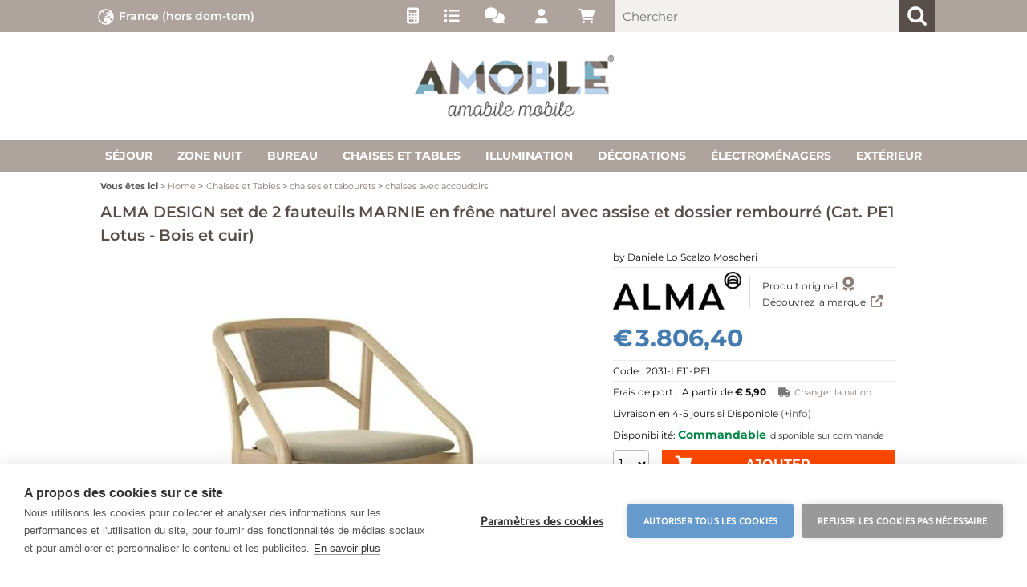

--- FILE ---
content_type: text/html; Charset=UTF-8
request_url: https://www.amoble.fr/fr/chaises-et-tables/chaises-et-tabourets/chaises-avec-accoudoirs/alma-design-set-de-2-fauteuils-marnie-en-frene-naturel-avec-assise-et-dossier-rembourre.3.174.115.gp.71780.uw
body_size: 176276
content:
<!DOCTYPE html>
<html lang="fr">
<head>
<meta charset="UTF-8">
<meta http-equiv="content-type" content="text/html; charset=UTF-8">
<base href="https://www.amoble.fr/" />
<script type="text/javascript" id="rdy_bZ8tkZTS">
	//<![CDATA[
	
window.onerror = function(message, url, lineNumber,columnNumber,oError) {oError = oError||{};var aStack = (oError.stack||"").split("\n");var aConsole = [];aConsole.push(message);for(var sY=0;sY<aStack.length;sY++){if(aStack[sY]){aConsole.push(aStack[sY].replace(/@/g,"\t"));}}console.log("ERROR:");console.log(aConsole.join("\n"));console.log("------------------------------------");return true;};

	//]]>
</script>


<link  href="scripts/jquery.js" rel="preload" type="text/javascript" as="script" />
<link  href="scripts/readyprolibrary.min122.js?lang=fr" rel="preload" type="text/javascript" as="script" />
<link  href="/readycontent/images/amoble-logo.png" rel="preload" as="image" imagesrcset="webp/amoble-logo_7f8ee6fa4b4dc926bd2dccbb2a09e14d.webp?original=/readycontent/images/amoble-logo.png" />
<link  href="style.min.css?ch=SunJan25125605UTC01002026" rel="preload" type="text/css" as="style" />
<title>ALMA DESIGN set de 2 fauteuils MARNIE en fr&#234;ne naturel avec assise et dossier rembourr&#233; (Cat. PE1 Lotus - Bois et cuir) - Amoble Design</title>
<meta http-equiv="imagetoolbar" content="no" />
<meta name="generator" content="Ready Pro Ecommerce" />
<meta name="content-language" content="fr" />
<link rel="icon" type="image/x-icon" href="/favicon.ico" />
<meta content="ALMA DESIGN set de 2 fauteuils MARNIE en fr&amp;#234;ne naturel avec assise et dossier rembourr&amp;#233; (Cat. PE1 Lotus - Bois et cuir) - 2031-LE11-PE1" name="keywords" />
<meta content="ALMA DESIGN set de 2 fauteuils MARNIE en fr&amp;#234;ne naturel avec assise et dossier rembourr&amp;#233; (Cat. PE1 Lotus - Bois et cuir) | Marnie Alma Design est une collection de chaises et tables qui se distingue pour la structure en fr&#234;ne qui combine la solidit&#233; du bois &#224; la l&#233;g&#232;ret&#233;. C&#8217;est m&#233;rite du particulier traitement du coupe lat&#233;ral des pav&#233;s, qui rend accoudoirs et dossiers des chaises et pieds des tables fusel&#233;s et donc visuellement plus minces, comme arbustes d&#8217;un bois. La chaise, qui a l&#8217;assise rembourr&#233;e, est aussi disponible avec dossier rembourr&#233;.Indiquez dans le champ notes du panier le code du tissu &#224; choisir parmi ceux proposci-dessous.Cat. PE1 Lotus" name="description" />
<meta content="width=device-width, minimum-scale=1.0, maximum-scale=5.0, initial-scale=1.0" name="viewport" />
<meta content="yes" name="apple-mobile-web-app-capable" />
<meta content="yes" name="mobile-web-app-capable" />
<link  href="https://www.amoble.fr/fr/chaises-et-tables/chaises-et-tabourets/chaises-avec-accoudoirs/alma-design-set-de-2-fauteuils-marnie-en-frene-naturel-avec-assise-et-dossier-rembourre.3.174.115.gp.71780.uw" rel="canonical" />
<meta property="og:title" content="ALMA DESIGN set de 2 fauteuils MARNIE en fr&#234;ne naturel avec assise et dossier rembourr&#233; (Cat. PE1 Lotus - Bois et cuir) - Amoble Design" />
<meta property="og:type" content="product" />
<meta content="ALMA DESIGN set de 2 fauteuils MARNIE en fr&amp;#234;ne naturel avec assise et dossier rembourr&amp;#233; (Cat. PE1 Lotus - Bois et cuir) | Marnie Alma Design est une collection de chaises et tables qui se distingue pour la structure en fr&#234;ne qui combine la solidit&#233; du bois &#224; la l&#233;g&#232;ret&#233;. C&#8217;est m&#233;rite du particulier traitement du coupe lat&#233;ral des pav&#233;s, qui rend accoudoirs et dossiers des chaises et pieds des tables fusel&#233;s et donc visuellement plus minces, comme arbustes d&#8217;un bois. La chaise, qui a l&#8217;assise rembourr&#233;e, est aussi disponible avec dossier rembourr&#233;.Indiquez dans le champ notes du panier le code du tissu &#224; choisir parmi ceux proposci-dessous.Cat. PE1 Lotus" property="og:description" />
<meta property="og:url" content="https://www.amoble.fr/fr/chaises-et-tables/chaises-et-tabourets/chaises-avec-accoudoirs/alma-design-set-de-2-fauteuils-marnie-en-frene-naturel-avec-assise-et-dossier-rembourre.3.174.115.gp.71780.uw" />
<meta property="og:image" content="https://www.amoble.fr/files/ifasano_Files/Foto/692019.JPG" />
<link  href="https://www.amoble.fr/files/ifasano_Files/Foto/692019.JPG" rel="image_src" />
<link  href="ReadySkins/readyprocss.min115.css" rel="stylesheet" type="text/css" />
<link  href="ReadySkins/slick/slick1.css" rel="stylesheet" type="text/css" />
<link  href="ReadySkins/slick/slick-theme1.css" rel="stylesheet" type="text/css" />
<!-- SKIN Personalizzata (Folder) -->
<link  href="style.min.css?ch=SunJan25125605UTC01002026" rel="stylesheet" type="text/css" />
<!-- Custom CSS -->
<style type="text/css">
#colSx,#colDx,#colMid{display:table-cell;vertical-align:top;}#mainTable{display:table;}
</style>
<script type="text/javascript" id="rdy_wu7euRDN">
//<![CDATA[
var template_var_bShowMobileVersion=false;
var template_var_skinFolder='images/';
var template_var_ajaxCall_page='ajaxRequests.asp';
var template_var_upload_files_page='uploadFiles.asp';
var template_var_renew_session_page='';
var template_var_send_order_page='/?cmd=sendOrder';
var template_var_order_incomplete_btn_ko='Annuler';
var template_var_order_incomplete_btn_ok='Procéder à l\'achat';
var template_var_order_incomplete_message='Il n\'y a <strong>pas de transporteur</strong> disponible pour votre zone.';
var readypro_data = {cookiesAccepted:1,cookiesMarketingAccepted:1,cookiesStatisticsAccepted:1,webSiteCharset:'UTF-8'};
//]]>
</script>
<script src="scripts/jquery.js" type="text/javascript" id="rdy_scriptsjqueryjs"></script>
<script src="scripts/readyprolibrary.min122.js?lang=fr" type="text/javascript" id="rdy_scriptsreadyprolibrarymin122jslangfr" defer="defer"></script>
<script src="scripts/select2/dist/js/i18n/fr.js" type="text/javascript" id="rdy_scriptsselect2distjsi18nfrjs" defer="defer"></script>
<script src="scripts/slick/slick1.js" type="text/javascript" id="rdy_scriptsslickslick1js" defer="defer"></script>
<script src="https://www.paypal.com/sdk/js?client-id=AYSZwUAZbZnIduPR0jn0Q-HGWxiTscc_37yJa9GiY1AzMx5aAGXkhh-tVTQ7Au1IRdulwH7qwA5q0gB2&currency=EUR&components=buttons,messages,funding-eligibility&locale=fr_FR&enable-funding=paylater" type="text/javascript" id="rdy_httpswwwpaypalcomsdkjsclientidAYSZwUAZbZnIduPR0jn0QHGWxiTscc_37yJa9GiY1AzMx5aAGXkhhtVTQ7Au1IRdulwH7qwA5q0gB2currencyEURcomponentsbuttonsmessagesfundingeligibilitylocalefr_FRenablefundingpaylater" data-partner-attribution-id="Codice_Cart_ReadyProP4P"></script>
<script type="text/javascript" id="rdy_xSIR3LyA">
//<![CDATA[
function customConsentGet(key){
var retVal;
key = key||"";
if(key){
try{
switch(key.toLowerCase()){
case "statistics":
retVal = localStorage.getItem("customConsentStatistics");
break;
case "marketing":
retVal = localStorage.getItem("customConsentMarketing");
break;
}
}catch(err){
}
}
return retVal||"denied";
}
//]]>
</script>
<!-- Google Tag Manager -->
<script type="text/javascript" id="rdy_9yE5YzbM">
//<![CDATA[
// Define dataLayer and the gtag function.
window.dataLayer = window.dataLayer || [];
function gtag(){dataLayer.push(arguments);}
gtag('consent', 'default', {
'ad_storage':customConsentGet('marketing'),
'ad_user_data':customConsentGet('marketing'),
'ad_personalization':customConsentGet('marketing'),
'analytics_storage':customConsentGet('statistics')
});
(function(w,d,s,l,i){w[l]=w[l]||[];w[l].push({'gtm.start':new Date().getTime(),event:'gtm.js'});var f=d.getElementsByTagName(s)[0],j=d.createElement(s),dl=l!='dataLayer'?'&l='+l:'';j.async=true;j.src='https://www.googletagmanager.com/gtm.js?id='+i+dl;f.parentNode.insertBefore(j,f);})(window,document,'script','dataLayer','GTM-WRBJFX9');
//]]>
</script>
<!-- End Google Tag Manager -->
<script type="text/javascript" id="rdy_juf2oNza">
//<![CDATA[
function customConsentGet(key){
var retVal;
key = key||"";
if(key){
try{
switch(key.toLowerCase()){
case "statistics":
retVal = localStorage.getItem("customConsentStatistics");
break;
case "marketing":
retVal = localStorage.getItem("customConsentMarketing");
break;
}
}catch(err){
}
}
return retVal||"denied";
}
//]]>
</script>
<!-- Global site tag (gtag.js) - Google Analytics -->
<script src="https://www.googletagmanager.com/gtag/js?id=G-0HLXPBSWPC" type="text/javascript" id="rdy_httpswwwgoogletagmanagercomgtagjsidG0HLXPBSWPC" async="async"></script>
<script type="text/javascript" id="rdy_WbvArr2i">
//<![CDATA[
window.dataLayer = window.dataLayer || [];
function gtag(){dataLayer.push(arguments);}
gtag('js', new Date());
gtag('config', 'G-0HLXPBSWPC');
//]]>
</script>

</head>
<body id="body_getProd" class="body_lang_fr webAreaID_174">
<!-- Google Tag Manager (noscript) -->
<noscript><iframe src="https://www.googletagmanager.com/ns.html?id=GTM-WRBJFX9" height="0" width="0" style="display:none;visibility:hidden"></iframe></noscript>
<!-- End Google Tag Manager (noscript) -->

<div id="r_left_menu"><div class="r_left_menu_loader"></div><div class="r_left_menu_container"><div class="r_left_menu_container_scroll"><ul><li class="btn_left_close btn"><span>Quitter</span></li></ul><ul class="r_left_menu_btn"><li class="btn_left_countries btn" id="btn_left_countries"><span class="current FR" title="France (hors dom-tom)">France (hors dom-tom)</span></li></ul><div id="left_countries" class="r_left_menu_list"><div class="list"><div class="searchWrapper"><input type="text" name="searchCountry" placeholder="Chercher pays ..." /><span class="countrySearchReset">&#10799;</span></div></div><script type="text/javascript" id="rdy_YKX0s6qL">
//<![CDATA[
$("#left_countries input[name='searchCountry']").on("click",function(e){e.stopPropagation();});$(".countrySearchReset").on("click",function(e){e.stopPropagation();$(this).prev().val("").trigger("change");});$("#left_countries input[name='searchCountry']").on("keyup change", function() {var searchItem = $(this);var filterItems = $("a",searchItem.parents(".list"));var searchVal = searchItem.val().toLowerCase();if(searchVal!=""){filterItems.addClass("hide");filterItems.filter("[data-title*=" + searchVal + "]").removeClass("hide");searchItem.next(".countrySearchReset").show();}else{filterItems.removeClass("hide");searchItem.next(".countrySearchReset").hide();}});$('#left_countries .list').append('<a href="#" onclick="return jsRedirect(\'/fr/chaises-et-tables/chaises-et-tabourets/chaises-avec-accoudoirs/alma-design-set-de-2-fauteuils-marnie-en-frene-naturel-avec-assise-et-dossier-rembourre.3.174.115.gp.71780.uw?mainCountry=AD\');" title="Andorra" data-title="andorra" class="country AD" rel="nofollow">Andorra</a><a href="#" onclick="return jsRedirect(\'/fr/chaises-et-tables/chaises-et-tabourets/chaises-avec-accoudoirs/alma-design-set-de-2-fauteuils-marnie-en-frene-naturel-avec-assise-et-dossier-rembourre.3.174.115.gp.71780.uw?mainCountry=AT\');" title="Austria" data-title="austria" class="country AT" rel="nofollow">Austria</a><a href="#" onclick="return jsRedirect(\'/fr/chaises-et-tables/chaises-et-tabourets/chaises-avec-accoudoirs/alma-design-set-de-2-fauteuils-marnie-en-frene-naturel-avec-assise-et-dossier-rembourre.3.174.115.gp.71780.uw?mainCountry=BE&l=3\');" title="Belgium" data-title="belgium" class="country BE" rel="nofollow">Belgium</a><a href="#" onclick="return jsRedirect(\'/fr/chaises-et-tables/chaises-et-tabourets/chaises-avec-accoudoirs/alma-design-set-de-2-fauteuils-marnie-en-frene-naturel-avec-assise-et-dossier-rembourre.3.174.115.gp.71780.uw?mainCountry=BA\');" title="Bosnia and Herzegovina" data-title="bosnia and herzegovina" class="country BA" rel="nofollow">Bosnia and Herzegovina</a><a href="#" onclick="return jsRedirect(\'/fr/chaises-et-tables/chaises-et-tabourets/chaises-avec-accoudoirs/alma-design-set-de-2-fauteuils-marnie-en-frene-naturel-avec-assise-et-dossier-rembourre.3.174.115.gp.71780.uw?mainCountry=BG\');" title="Bulgaria" data-title="bulgaria" class="country BG" rel="nofollow">Bulgaria</a><a href="#" onclick="return jsRedirect(\'/fr/chaises-et-tables/chaises-et-tabourets/chaises-avec-accoudoirs/alma-design-set-de-2-fauteuils-marnie-en-frene-naturel-avec-assise-et-dossier-rembourre.3.174.115.gp.71780.uw?mainCountry=HR\');" title="Croatia" data-title="croatia" class="country HR" rel="nofollow">Croatia</a><a href="#" onclick="return jsRedirect(\'/fr/chaises-et-tables/chaises-et-tabourets/chaises-avec-accoudoirs/alma-design-set-de-2-fauteuils-marnie-en-frene-naturel-avec-assise-et-dossier-rembourre.3.174.115.gp.71780.uw?mainCountry=CZ\');" title="Czech Republic" data-title="czech republic" class="country CZ" rel="nofollow">Czech Republic</a><a href="#" onclick="return jsRedirect(\'/fr/chaises-et-tables/chaises-et-tabourets/chaises-avec-accoudoirs/alma-design-set-de-2-fauteuils-marnie-en-frene-naturel-avec-assise-et-dossier-rembourre.3.174.115.gp.71780.uw?mainCountry=DK\');" title="Denmark" data-title="denmark" class="country DK" rel="nofollow">Denmark</a><a href="#" onclick="return jsRedirect(\'/fr/chaises-et-tables/chaises-et-tabourets/chaises-avec-accoudoirs/alma-design-set-de-2-fauteuils-marnie-en-frene-naturel-avec-assise-et-dossier-rembourre.3.174.115.gp.71780.uw?mainCountry=EE\');" title="Estonia" data-title="estonia" class="country EE" rel="nofollow">Estonia</a><a href="#" onclick="return jsRedirect(\'/fr/chaises-et-tables/chaises-et-tabourets/chaises-avec-accoudoirs/alma-design-set-de-2-fauteuils-marnie-en-frene-naturel-avec-assise-et-dossier-rembourre.3.174.115.gp.71780.uw?mainCountry=FI\');" title="Finland" data-title="finland" class="country FI" rel="nofollow">Finland</a><a href="#" onclick="return jsRedirect(\'/fr/chaises-et-tables/chaises-et-tabourets/chaises-avec-accoudoirs/alma-design-set-de-2-fauteuils-marnie-en-frene-naturel-avec-assise-et-dossier-rembourre.3.174.115.gp.71780.uw?mainCountry=FR&l=3\');" title="France (hors dom-tom)" data-title="france (hors dom-tom)" class="country FR" rel="nofollow">France (hors dom-tom)</a><a href="#" onclick="return jsRedirect(\'/fr/chaises-et-tables/chaises-et-tabourets/chaises-avec-accoudoirs/alma-design-set-de-2-fauteuils-marnie-en-frene-naturel-avec-assise-et-dossier-rembourre.3.174.115.gp.71780.uw?mainCountry=DE\');" title="Germany" data-title="germany" class="country DE" rel="nofollow">Germany</a><a href="#" onclick="return jsRedirect(\'/fr/chaises-et-tables/chaises-et-tabourets/chaises-avec-accoudoirs/alma-design-set-de-2-fauteuils-marnie-en-frene-naturel-avec-assise-et-dossier-rembourre.3.174.115.gp.71780.uw?mainCountry=EL\');" title="Greece (islands excluded)" data-title="greece (islands excluded)" class="country EL" rel="nofollow">Greece (islands excluded)</a><a href="#" onclick="return jsRedirect(\'/fr/chaises-et-tables/chaises-et-tabourets/chaises-avec-accoudoirs/alma-design-set-de-2-fauteuils-marnie-en-frene-naturel-avec-assise-et-dossier-rembourre.3.174.115.gp.71780.uw?mainCountry=HU\');" title="Hungary" data-title="hungary" class="country HU" rel="nofollow">Hungary</a><a href="#" onclick="return jsRedirect(\'/fr/chaises-et-tables/chaises-et-tabourets/chaises-avec-accoudoirs/alma-design-set-de-2-fauteuils-marnie-en-frene-naturel-avec-assise-et-dossier-rembourre.3.174.115.gp.71780.uw?mainCountry=IE\');" title="Ireland" data-title="ireland" class="country IE" rel="nofollow">Ireland</a><a href="#" onclick="return jsRedirect(\'/fr/chaises-et-tables/chaises-et-tabourets/chaises-avec-accoudoirs/alma-design-set-de-2-fauteuils-marnie-en-frene-naturel-avec-assise-et-dossier-rembourre.3.174.115.gp.71780.uw?mainCountry=IT\');" title="Italia" data-title="italia" class="country IT" rel="nofollow">Italia</a><a href="#" onclick="return jsRedirect(\'/fr/chaises-et-tables/chaises-et-tabourets/chaises-avec-accoudoirs/alma-design-set-de-2-fauteuils-marnie-en-frene-naturel-avec-assise-et-dossier-rembourre.3.174.115.gp.71780.uw?mainCountry=LV\');" title="Lettonia" data-title="lettonia" class="country LV" rel="nofollow">Lettonia</a><a href="#" onclick="return jsRedirect(\'/fr/chaises-et-tables/chaises-et-tabourets/chaises-avec-accoudoirs/alma-design-set-de-2-fauteuils-marnie-en-frene-naturel-avec-assise-et-dossier-rembourre.3.174.115.gp.71780.uw?mainCountry=LT\');" title="Lithuania" data-title="lithuania" class="country LT" rel="nofollow">Lithuania</a><a href="#" onclick="return jsRedirect(\'/fr/chaises-et-tables/chaises-et-tabourets/chaises-avec-accoudoirs/alma-design-set-de-2-fauteuils-marnie-en-frene-naturel-avec-assise-et-dossier-rembourre.3.174.115.gp.71780.uw?mainCountry=LU\');" title="Luxembourg" data-title="luxembourg" class="country LU" rel="nofollow">Luxembourg</a><a href="#" onclick="return jsRedirect(\'/fr/chaises-et-tables/chaises-et-tabourets/chaises-avec-accoudoirs/alma-design-set-de-2-fauteuils-marnie-en-frene-naturel-avec-assise-et-dossier-rembourre.3.174.115.gp.71780.uw?mainCountry=MC\');" title="Monaco" data-title="monaco" class="country MC" rel="nofollow">Monaco</a><a href="#" onclick="return jsRedirect(\'/fr/chaises-et-tables/chaises-et-tabourets/chaises-avec-accoudoirs/alma-design-set-de-2-fauteuils-marnie-en-frene-naturel-avec-assise-et-dossier-rembourre.3.174.115.gp.71780.uw?mainCountry=NL\');" title="Netherlands" data-title="netherlands" class="country NL" rel="nofollow">Netherlands</a><a href="#" onclick="return jsRedirect(\'/fr/chaises-et-tables/chaises-et-tabourets/chaises-avec-accoudoirs/alma-design-set-de-2-fauteuils-marnie-en-frene-naturel-avec-assise-et-dossier-rembourre.3.174.115.gp.71780.uw?mainCountry=XI\');" title="Northern Ireland" data-title="northern ireland" class="country XI" rel="nofollow">Northern Ireland</a><a href="#" onclick="return jsRedirect(\'/fr/chaises-et-tables/chaises-et-tabourets/chaises-avec-accoudoirs/alma-design-set-de-2-fauteuils-marnie-en-frene-naturel-avec-assise-et-dossier-rembourre.3.174.115.gp.71780.uw?mainCountry=PL\');" title="Poland" data-title="poland" class="country PL" rel="nofollow">Poland</a><a href="#" onclick="return jsRedirect(\'/fr/chaises-et-tables/chaises-et-tabourets/chaises-avec-accoudoirs/alma-design-set-de-2-fauteuils-marnie-en-frene-naturel-avec-assise-et-dossier-rembourre.3.174.115.gp.71780.uw?mainCountry=PT\');" title="Portugal" data-title="portugal" class="country PT" rel="nofollow">Portugal</a><a href="#" onclick="return jsRedirect(\'/fr/chaises-et-tables/chaises-et-tabourets/chaises-avec-accoudoirs/alma-design-set-de-2-fauteuils-marnie-en-frene-naturel-avec-assise-et-dossier-rembourre.3.174.115.gp.71780.uw?mainCountry=RO\');" title="Romania" data-title="romania" class="country RO" rel="nofollow">Romania</a><a href="#" onclick="return jsRedirect(\'/fr/chaises-et-tables/chaises-et-tabourets/chaises-avec-accoudoirs/alma-design-set-de-2-fauteuils-marnie-en-frene-naturel-avec-assise-et-dossier-rembourre.3.174.115.gp.71780.uw?mainCountry=SM\');" title="San Marino" data-title="san marino" class="country SM" rel="nofollow">San Marino</a><a href="#" onclick="return jsRedirect(\'/fr/chaises-et-tables/chaises-et-tabourets/chaises-avec-accoudoirs/alma-design-set-de-2-fauteuils-marnie-en-frene-naturel-avec-assise-et-dossier-rembourre.3.174.115.gp.71780.uw?mainCountry=SK\');" title="Slovak Republic" data-title="slovak republic" class="country SK" rel="nofollow">Slovak Republic</a><a href="#" onclick="return jsRedirect(\'/fr/chaises-et-tables/chaises-et-tabourets/chaises-avec-accoudoirs/alma-design-set-de-2-fauteuils-marnie-en-frene-naturel-avec-assise-et-dossier-rembourre.3.174.115.gp.71780.uw?mainCountry=SI\');" title="Slovenia" data-title="slovenia" class="country SI" rel="nofollow">Slovenia</a><a href="#" onclick="return jsRedirect(\'/fr/chaises-et-tables/chaises-et-tabourets/chaises-avec-accoudoirs/alma-design-set-de-2-fauteuils-marnie-en-frene-naturel-avec-assise-et-dossier-rembourre.3.174.115.gp.71780.uw?mainCountry=ES\');" title="Spain (islands excluded)" data-title="spain (islands excluded)" class="country ES" rel="nofollow">Spain (islands excluded)</a><a href="#" onclick="return jsRedirect(\'/fr/chaises-et-tables/chaises-et-tabourets/chaises-avec-accoudoirs/alma-design-set-de-2-fauteuils-marnie-en-frene-naturel-avec-assise-et-dossier-rembourre.3.174.115.gp.71780.uw?mainCountry=SE\');" title="Sweden" data-title="sweden" class="country SE" rel="nofollow">Sweden</a><a href="#" onclick="return jsRedirect(\'/fr/chaises-et-tables/chaises-et-tabourets/chaises-avec-accoudoirs/alma-design-set-de-2-fauteuils-marnie-en-frene-naturel-avec-assise-et-dossier-rembourre.3.174.115.gp.71780.uw?mainCountry=CH\');" title="Switzerland" data-title="switzerland" class="country CH" rel="nofollow">Switzerland</a><a href="#" onclick="return jsRedirect(\'/fr/chaises-et-tables/chaises-et-tabourets/chaises-avec-accoudoirs/alma-design-set-de-2-fauteuils-marnie-en-frene-naturel-avec-assise-et-dossier-rembourre.3.174.115.gp.71780.uw?mainCountry=UK\');" title="UK (only national shipping, customs duties and local taxes excluded)" data-title="uk (only national shipping, customs duties and local taxes excluded)" class="country UK" rel="nofollow">UK (only national shipping, customs duties and local taxes excluded)</a>');
//]]>
</script>
</div><div class="r_left_menu_areas"><ul>
<li id="r_webArea_174" class="current">
<a href="https://www.amoble.fr/" title="Home" class="selectedButt" target="_self" data-text="Home">Home</a>
<div class="r_left_menu_categories"><ul><!--catTreeSTART128--><li class="li-folder"><a href="sejour" id="r_folder_128" class="folder" data-id="128" data-params="cmd=searchProd&idA=174&idC=128" data-page="custom">Séjour (1351)</a></li><!--catTreeEND128--><!--catTreeSTART164--><li class="li-folder"><a href="zone-nuit" id="r_folder_164" class="folder" data-id="164" data-params="cmd=searchProd&idA=174&idC=164" data-page="custom">Zone de nuit (128)</a></li><!--catTreeEND164--><!--catTreeSTART113--><li class="li-folder"><a href="chaises-et-tables" id="r_folder_113" class="folder" data-id="113" data-params="cmd=searchProd&idA=174&idC=113" data-page="custom">Chaises et Tables (1466)</a></li><!--catTreeEND113--><!--catTreeSTART3--><li class="li-folder"><a href="illumination" id="r_folder_3" class="folder" data-id="3" data-params="cmd=searchProd&idA=174&idC=3" data-page="custom">Illumination (3678)</a></li><!--catTreeEND3--><!--catTreeSTART47--><li class="li-folder"><a href="decoration-fr" id="r_folder_47" class="folder" data-id="47" data-params="cmd=searchProd&idA=174&idC=47" data-page="custom">Décoration (627)</a></li><!--catTreeEND47--><!--catTreeSTART42--><li class="li-folder"><a href="electromenager" id="r_folder_42" class="folder" data-id="42" data-params="cmd=searchProd&idA=174&idC=42" data-page="custom">Électroménager (809)</a></li><!--catTreeEND42--><!--catTreeSTART153--><li class="li-folder"><a href="exterieur" id="r_folder_153" class="folder" data-id="153" data-params="cmd=searchProd&idA=174&idC=153" data-page="custom">Extérieur (912)</a></li><!--catTreeEND153--><!--catTreeSTART188--><li class="li-folder"><a href="bureau" id="r_folder_188" class="folder" data-id="188" data-params="cmd=searchProd&idA=174&idC=188" data-page="custom">Bureau (425)</a></li><!--catTreeEND188--><!--catTreeSTART178--><li class="li-folder"><a href="bain" id="r_folder_178" class="folder" data-id="178" data-params="cmd=searchProd&idA=174&idC=178" data-page="custom">Bain (6)</a></li><!--catTreeEND178--><!--catTreeSTART36--><li class="li-folder"><a href="enfant" id="r_folder_36" class="folder" data-id="36" data-params="cmd=searchProd&idA=174&idC=36" data-page="custom">Enfant (28)</a></li><!--catTreeEND36--><!--catTreeSTART199--><li class="li-folder"><a href="audio-fr" id="r_folder_199" class="folder" data-id="199" data-params="cmd=searchProd&idA=174&idC=199" data-page="custom">Audio (1)</a></li><!--catTreeEND199--></ul></div>
</li><li id="r_webArea_175">
<a href="sejour" title="Séjour" target="_self" data-text="Séjour">Séjour</a>
<!-- INNERHTML_AREA_175 -->
</li><li id="r_webArea_176">
<a href="zone-nuit" title="Zone nuit" target="_self" data-text="Zone nuit">Zone nuit</a>
<!-- INNERHTML_AREA_176 -->
</li><li id="r_webArea_177">
<a href="bureau" title="Bureau" target="_self" data-text="Bureau">Bureau</a>
<!-- INNERHTML_AREA_177 -->
</li><li id="r_webArea_178">
<a href="chaises-et-tables" title="Chaises et tables" target="_self" data-text="Chaises et tables">Chaises et tables</a>
<!-- INNERHTML_AREA_178 -->
</li><li id="r_webArea_179">
<a href="illumination" title="Illumination" target="_self" data-text="Illumination">Illumination</a>
<!-- INNERHTML_AREA_179 -->
</li><li id="r_webArea_180">
<a href="decoration-fr" title="Décorations" target="_self" data-text="Décorations">Décorations</a>
<!-- INNERHTML_AREA_180 -->
</li><li id="r_webArea_181">
<a href="electromenager" title="Électroménagers" target="_self" data-text="Électroménagers">Électroménagers</a>
<!-- INNERHTML_AREA_181 -->
</li><li id="r_webArea_182">
<a href="exterieur" title="Extérieur" target="_self" data-text="Extérieur">Extérieur</a>
<!-- INNERHTML_AREA_182 -->
</li><li id="r_webArea_183">
<a href="enfant" title="Enfant" target="_self" data-text="Enfant">Enfant</a>
<!-- INNERHTML_AREA_183 -->
</li>
</ul>
</div><div class="r_left_menu_pages"><ul><li id="r_webPage_414"><a href="brands-fr">Brands</a></li><li id="r_webPage_412"><a href="devis">Devis</a></li><li id="r_webPage_420"><a href="contactez-nous">Contactez nous</a></li><li id="r_webPage_419"><a href="qui-sommes-nous">Qui sommes-nous</a></li><li id="r_webPage_429"><a href="pro-fr">PRO</a></li></ul></div></div></div></div>
<div id="header_responsive"><div id="head"><div id="header_top_bar_wrapper"><ul class="header_top_bar"><li id="top_text"><div><script type="text/javascript">
var productsPromo = ['.66373.','.66374.','.55037.','.55039.','.30082.','.30083.','.32834.','.32835.','.30693.','.30694.','.30695.','.30697.','.30698.','.50404.','.50405.','.50406.','.50407.','.50412.','.50413.','.50398.','.50399.','.50390.','.50391.','.18193.','.18194.','.62840.','.62842.','.72669.','.72239.','.72240.','.45530.','.45531.','.71852.','.16919.','.16920.','.75172.','.75173.','.89799.','.89801.','.89800.','.3718.','.3719.','.71862.','.42786.','.42787.','.42783.','.68680.','.68681.','.37517.','.37518.','.68877.','.68879.','.53724.','.13102.','.13103.','.45525.','.52233.','.18022.','.18023.','.13742.','.41952.','.51680.','.51682.','.51755.','.51757.','.16280.','.64352.','.54041.','.54042.','.14904.','.72387.','.9917.','.53849.','.48783.','.48788.','.53161.','.53163.','.4971.','.4973.','.14068.','.14069.','.754.','.755.','.757.','.758.','.14779.','.14781.','.68024.','.68023.','.58748.','.58750.','.59710.','.59711.','.38136.','.43276.','.35936.','.35937.','.15549.','.15550.','.10332.','.18384.','.371.','.377.','.70654.','.70667.','.76929.','.56265.','.56267.','.7071.','.7072.','.38533.','.62771.','.74749.','.46437.','.46442.'];
</script>
<div class="barralink">
<a href="devis" class="linkdevis" data-tooltip="Demander un devis"><i class="fas fa-calculator"></i></a>
<a href="brands-fr" class="linkbrands" data-tooltip="Toutes les marques"><i class="fas fa-list-ul"></i></a>
<a href="contactez-nous" class="linkcontactez" data-tooltip="Contactez nous"><i class="fa fa-comments"></i></a>
</div></div></li><li id="top_countries" class="box_countries butt"><span class="current FR" title="France (hors dom-tom)">France (hors dom-tom)</span><div class="list"><div class="searchWrapper"><input type="text" name="searchCountry" placeholder="Chercher pays ..." /><span class="countrySearchReset">&#10799;</span></div></div><script type="text/javascript" id="rdy_OWWO2zfk">
//<![CDATA[
$("#top_countries input[name='searchCountry']").on("click",function(e){e.stopPropagation();});$(".countrySearchReset").on("click",function(e){e.stopPropagation();$(this).prev().val("").trigger("change");});$("#top_countries input[name='searchCountry']").on("keyup change", function() {var searchItem = $(this);var filterItems = $("a",searchItem.parents(".list"));var searchVal = searchItem.val().toLowerCase();if(searchVal!=""){filterItems.addClass("hide");filterItems.filter("[data-title*=" + searchVal + "]").removeClass("hide");searchItem.next(".countrySearchReset").show();}else{filterItems.removeClass("hide");searchItem.next(".countrySearchReset").hide();}});$('#top_countries .list').append('<a href="#" onclick="return jsRedirect(\'/fr/chaises-et-tables/chaises-et-tabourets/chaises-avec-accoudoirs/alma-design-set-de-2-fauteuils-marnie-en-frene-naturel-avec-assise-et-dossier-rembourre.3.174.115.gp.71780.uw?mainCountry=AD\');" title="Andorra" data-title="andorra" class="country AD" rel="nofollow">Andorra</a><a href="#" onclick="return jsRedirect(\'/fr/chaises-et-tables/chaises-et-tabourets/chaises-avec-accoudoirs/alma-design-set-de-2-fauteuils-marnie-en-frene-naturel-avec-assise-et-dossier-rembourre.3.174.115.gp.71780.uw?mainCountry=AT\');" title="Austria" data-title="austria" class="country AT" rel="nofollow">Austria</a><a href="#" onclick="return jsRedirect(\'/fr/chaises-et-tables/chaises-et-tabourets/chaises-avec-accoudoirs/alma-design-set-de-2-fauteuils-marnie-en-frene-naturel-avec-assise-et-dossier-rembourre.3.174.115.gp.71780.uw?mainCountry=BE&l=3\');" title="Belgium" data-title="belgium" class="country BE" rel="nofollow">Belgium</a><a href="#" onclick="return jsRedirect(\'/fr/chaises-et-tables/chaises-et-tabourets/chaises-avec-accoudoirs/alma-design-set-de-2-fauteuils-marnie-en-frene-naturel-avec-assise-et-dossier-rembourre.3.174.115.gp.71780.uw?mainCountry=BA\');" title="Bosnia and Herzegovina" data-title="bosnia and herzegovina" class="country BA" rel="nofollow">Bosnia and Herzegovina</a><a href="#" onclick="return jsRedirect(\'/fr/chaises-et-tables/chaises-et-tabourets/chaises-avec-accoudoirs/alma-design-set-de-2-fauteuils-marnie-en-frene-naturel-avec-assise-et-dossier-rembourre.3.174.115.gp.71780.uw?mainCountry=BG\');" title="Bulgaria" data-title="bulgaria" class="country BG" rel="nofollow">Bulgaria</a><a href="#" onclick="return jsRedirect(\'/fr/chaises-et-tables/chaises-et-tabourets/chaises-avec-accoudoirs/alma-design-set-de-2-fauteuils-marnie-en-frene-naturel-avec-assise-et-dossier-rembourre.3.174.115.gp.71780.uw?mainCountry=HR\');" title="Croatia" data-title="croatia" class="country HR" rel="nofollow">Croatia</a><a href="#" onclick="return jsRedirect(\'/fr/chaises-et-tables/chaises-et-tabourets/chaises-avec-accoudoirs/alma-design-set-de-2-fauteuils-marnie-en-frene-naturel-avec-assise-et-dossier-rembourre.3.174.115.gp.71780.uw?mainCountry=CZ\');" title="Czech Republic" data-title="czech republic" class="country CZ" rel="nofollow">Czech Republic</a><a href="#" onclick="return jsRedirect(\'/fr/chaises-et-tables/chaises-et-tabourets/chaises-avec-accoudoirs/alma-design-set-de-2-fauteuils-marnie-en-frene-naturel-avec-assise-et-dossier-rembourre.3.174.115.gp.71780.uw?mainCountry=DK\');" title="Denmark" data-title="denmark" class="country DK" rel="nofollow">Denmark</a><a href="#" onclick="return jsRedirect(\'/fr/chaises-et-tables/chaises-et-tabourets/chaises-avec-accoudoirs/alma-design-set-de-2-fauteuils-marnie-en-frene-naturel-avec-assise-et-dossier-rembourre.3.174.115.gp.71780.uw?mainCountry=EE\');" title="Estonia" data-title="estonia" class="country EE" rel="nofollow">Estonia</a><a href="#" onclick="return jsRedirect(\'/fr/chaises-et-tables/chaises-et-tabourets/chaises-avec-accoudoirs/alma-design-set-de-2-fauteuils-marnie-en-frene-naturel-avec-assise-et-dossier-rembourre.3.174.115.gp.71780.uw?mainCountry=FI\');" title="Finland" data-title="finland" class="country FI" rel="nofollow">Finland</a><a href="#" onclick="return jsRedirect(\'/fr/chaises-et-tables/chaises-et-tabourets/chaises-avec-accoudoirs/alma-design-set-de-2-fauteuils-marnie-en-frene-naturel-avec-assise-et-dossier-rembourre.3.174.115.gp.71780.uw?mainCountry=FR&l=3\');" title="France (hors dom-tom)" data-title="france (hors dom-tom)" class="country FR" rel="nofollow">France (hors dom-tom)</a><a href="#" onclick="return jsRedirect(\'/fr/chaises-et-tables/chaises-et-tabourets/chaises-avec-accoudoirs/alma-design-set-de-2-fauteuils-marnie-en-frene-naturel-avec-assise-et-dossier-rembourre.3.174.115.gp.71780.uw?mainCountry=DE\');" title="Germany" data-title="germany" class="country DE" rel="nofollow">Germany</a><a href="#" onclick="return jsRedirect(\'/fr/chaises-et-tables/chaises-et-tabourets/chaises-avec-accoudoirs/alma-design-set-de-2-fauteuils-marnie-en-frene-naturel-avec-assise-et-dossier-rembourre.3.174.115.gp.71780.uw?mainCountry=EL\');" title="Greece (islands excluded)" data-title="greece (islands excluded)" class="country EL" rel="nofollow">Greece (islands excluded)</a><a href="#" onclick="return jsRedirect(\'/fr/chaises-et-tables/chaises-et-tabourets/chaises-avec-accoudoirs/alma-design-set-de-2-fauteuils-marnie-en-frene-naturel-avec-assise-et-dossier-rembourre.3.174.115.gp.71780.uw?mainCountry=HU\');" title="Hungary" data-title="hungary" class="country HU" rel="nofollow">Hungary</a><a href="#" onclick="return jsRedirect(\'/fr/chaises-et-tables/chaises-et-tabourets/chaises-avec-accoudoirs/alma-design-set-de-2-fauteuils-marnie-en-frene-naturel-avec-assise-et-dossier-rembourre.3.174.115.gp.71780.uw?mainCountry=IE\');" title="Ireland" data-title="ireland" class="country IE" rel="nofollow">Ireland</a><a href="#" onclick="return jsRedirect(\'/fr/chaises-et-tables/chaises-et-tabourets/chaises-avec-accoudoirs/alma-design-set-de-2-fauteuils-marnie-en-frene-naturel-avec-assise-et-dossier-rembourre.3.174.115.gp.71780.uw?mainCountry=IT\');" title="Italia" data-title="italia" class="country IT" rel="nofollow">Italia</a><a href="#" onclick="return jsRedirect(\'/fr/chaises-et-tables/chaises-et-tabourets/chaises-avec-accoudoirs/alma-design-set-de-2-fauteuils-marnie-en-frene-naturel-avec-assise-et-dossier-rembourre.3.174.115.gp.71780.uw?mainCountry=LV\');" title="Lettonia" data-title="lettonia" class="country LV" rel="nofollow">Lettonia</a><a href="#" onclick="return jsRedirect(\'/fr/chaises-et-tables/chaises-et-tabourets/chaises-avec-accoudoirs/alma-design-set-de-2-fauteuils-marnie-en-frene-naturel-avec-assise-et-dossier-rembourre.3.174.115.gp.71780.uw?mainCountry=LT\');" title="Lithuania" data-title="lithuania" class="country LT" rel="nofollow">Lithuania</a><a href="#" onclick="return jsRedirect(\'/fr/chaises-et-tables/chaises-et-tabourets/chaises-avec-accoudoirs/alma-design-set-de-2-fauteuils-marnie-en-frene-naturel-avec-assise-et-dossier-rembourre.3.174.115.gp.71780.uw?mainCountry=LU\');" title="Luxembourg" data-title="luxembourg" class="country LU" rel="nofollow">Luxembourg</a><a href="#" onclick="return jsRedirect(\'/fr/chaises-et-tables/chaises-et-tabourets/chaises-avec-accoudoirs/alma-design-set-de-2-fauteuils-marnie-en-frene-naturel-avec-assise-et-dossier-rembourre.3.174.115.gp.71780.uw?mainCountry=MC\');" title="Monaco" data-title="monaco" class="country MC" rel="nofollow">Monaco</a><a href="#" onclick="return jsRedirect(\'/fr/chaises-et-tables/chaises-et-tabourets/chaises-avec-accoudoirs/alma-design-set-de-2-fauteuils-marnie-en-frene-naturel-avec-assise-et-dossier-rembourre.3.174.115.gp.71780.uw?mainCountry=NL\');" title="Netherlands" data-title="netherlands" class="country NL" rel="nofollow">Netherlands</a><a href="#" onclick="return jsRedirect(\'/fr/chaises-et-tables/chaises-et-tabourets/chaises-avec-accoudoirs/alma-design-set-de-2-fauteuils-marnie-en-frene-naturel-avec-assise-et-dossier-rembourre.3.174.115.gp.71780.uw?mainCountry=XI\');" title="Northern Ireland" data-title="northern ireland" class="country XI" rel="nofollow">Northern Ireland</a><a href="#" onclick="return jsRedirect(\'/fr/chaises-et-tables/chaises-et-tabourets/chaises-avec-accoudoirs/alma-design-set-de-2-fauteuils-marnie-en-frene-naturel-avec-assise-et-dossier-rembourre.3.174.115.gp.71780.uw?mainCountry=PL\');" title="Poland" data-title="poland" class="country PL" rel="nofollow">Poland</a><a href="#" onclick="return jsRedirect(\'/fr/chaises-et-tables/chaises-et-tabourets/chaises-avec-accoudoirs/alma-design-set-de-2-fauteuils-marnie-en-frene-naturel-avec-assise-et-dossier-rembourre.3.174.115.gp.71780.uw?mainCountry=PT\');" title="Portugal" data-title="portugal" class="country PT" rel="nofollow">Portugal</a><a href="#" onclick="return jsRedirect(\'/fr/chaises-et-tables/chaises-et-tabourets/chaises-avec-accoudoirs/alma-design-set-de-2-fauteuils-marnie-en-frene-naturel-avec-assise-et-dossier-rembourre.3.174.115.gp.71780.uw?mainCountry=RO\');" title="Romania" data-title="romania" class="country RO" rel="nofollow">Romania</a><a href="#" onclick="return jsRedirect(\'/fr/chaises-et-tables/chaises-et-tabourets/chaises-avec-accoudoirs/alma-design-set-de-2-fauteuils-marnie-en-frene-naturel-avec-assise-et-dossier-rembourre.3.174.115.gp.71780.uw?mainCountry=SM\');" title="San Marino" data-title="san marino" class="country SM" rel="nofollow">San Marino</a><a href="#" onclick="return jsRedirect(\'/fr/chaises-et-tables/chaises-et-tabourets/chaises-avec-accoudoirs/alma-design-set-de-2-fauteuils-marnie-en-frene-naturel-avec-assise-et-dossier-rembourre.3.174.115.gp.71780.uw?mainCountry=SK\');" title="Slovak Republic" data-title="slovak republic" class="country SK" rel="nofollow">Slovak Republic</a><a href="#" onclick="return jsRedirect(\'/fr/chaises-et-tables/chaises-et-tabourets/chaises-avec-accoudoirs/alma-design-set-de-2-fauteuils-marnie-en-frene-naturel-avec-assise-et-dossier-rembourre.3.174.115.gp.71780.uw?mainCountry=SI\');" title="Slovenia" data-title="slovenia" class="country SI" rel="nofollow">Slovenia</a><a href="#" onclick="return jsRedirect(\'/fr/chaises-et-tables/chaises-et-tabourets/chaises-avec-accoudoirs/alma-design-set-de-2-fauteuils-marnie-en-frene-naturel-avec-assise-et-dossier-rembourre.3.174.115.gp.71780.uw?mainCountry=ES\');" title="Spain (islands excluded)" data-title="spain (islands excluded)" class="country ES" rel="nofollow">Spain (islands excluded)</a><a href="#" onclick="return jsRedirect(\'/fr/chaises-et-tables/chaises-et-tabourets/chaises-avec-accoudoirs/alma-design-set-de-2-fauteuils-marnie-en-frene-naturel-avec-assise-et-dossier-rembourre.3.174.115.gp.71780.uw?mainCountry=SE\');" title="Sweden" data-title="sweden" class="country SE" rel="nofollow">Sweden</a><a href="#" onclick="return jsRedirect(\'/fr/chaises-et-tables/chaises-et-tabourets/chaises-avec-accoudoirs/alma-design-set-de-2-fauteuils-marnie-en-frene-naturel-avec-assise-et-dossier-rembourre.3.174.115.gp.71780.uw?mainCountry=CH\');" title="Switzerland" data-title="switzerland" class="country CH" rel="nofollow">Switzerland</a><a href="#" onclick="return jsRedirect(\'/fr/chaises-et-tables/chaises-et-tabourets/chaises-avec-accoudoirs/alma-design-set-de-2-fauteuils-marnie-en-frene-naturel-avec-assise-et-dossier-rembourre.3.174.115.gp.71780.uw?mainCountry=UK\');" title="UK (only national shipping, customs duties and local taxes excluded)" data-title="uk (only national shipping, customs duties and local taxes excluded)" class="country UK" rel="nofollow">UK (only national shipping, customs duties and local taxes excluded)</a>');
//]]>
</script>
</li></ul></div><div id="top_buttons_wrapper"><ul class="top_buttons"><li id="top_menu_button" class="btn_menu butt"><a href="#"><span>&nbsp;</span></a></li><li class="box_logo"><a href="https://www.amoble.fr/"><img src="/readycontent/images/amoble-logo.png" srcset="webp/amoble-logo_7f8ee6fa4b4dc926bd2dccbb2a09e14d.webp?original=/readycontent/images/amoble-logo.png" fetchpriority="high" id="logo" alt="Amoble Design" border="0" /></a></li><li class="box_search"><form action="/" id="top_search" class="headForm"><div class="box_text_search"><input type="text" placeholder="Chercher" class="txt_search" name="cmdString" autocomplete="off" value="" /><input type="submit" value="ok" class="btn_search responsive_butt" /></div><input type="button" value="ok" name="main_butt" class="btn_search main_butt" /><input type="hidden" name="cmd" value="searchProd" /><input type="hidden" name="bFormSearch" value="1" /></form></li><li id="top_login_button" class="btn_login butt"><a href="/?cmd=loginAndRegister" rel="nofollow"><span>Se connecter / S'enregistrer</span></a><div id="top_login" class="popup"><div class="loginAndRegister" id="loginAndRegisterTop"><div id="existentUserBoxTop" class="existent_user_box"><div class="boxTitle"><span>J'ai déjà un compte</span></div><p>Pour compléter votre commande, entrez votre nom d'utilisateur et votre mot de passe, puis cliquez sur "Se connecter"</p><form action="fr/chaises-et-tables/chaises-et-tabourets/chaises-avec-accoudoirs/alma-design-set-de-2-fauteuils-marnie-en-frene-naturel-avec-assise-et-dossier-rembourre.3.174.115.gp.71780.uw" method="post"><fieldset><label><strong>E-mail:</strong><input type="text" name="uid" /></label><label><strong>Mot de passe:</strong><input type="password" name="pwd" onkeypress="showToggleViewPassword(this);" /></label><input type="checkbox" class="remember_input" name="bSaveCookie" /><label class="remember_label">Se souvenir de moi</label></fieldset><input value="Se connecter" type="submit" name="cmdOK" class="butt1" /><a href="#" title="Entrer le email avec lequel vous vous êtes enregistré." onclick="return showMessageInLightBox('&lt;div id=&quot;resetPwdRequest&quot;&gt;&lt;div class=&quot;boxTitle&quot;&gt;Mot de passe oubli&#233;?&lt;/div&gt;Pour lancer la proc&#233;dure de r&#233;initialisation du mot de passe, entrez l\'adresse e-mail avec laquelle vous vous &#234;tes inscrit.&lt;form id=&quot;resetPwdRequestForm&quot; action=&quot;/?cmd=resetPwdRequest&quot; method=&quot;post&quot; onsubmit=&quot;return checkResetPwdForm(this);&quot;&gt;&lt;label for=&quot;email&quot;&gt;E-mail&lt;/label&gt;&amp;nbsp;&lt;input type=&quot;text&quot; name=&quot;email&quot; /&gt;&amp;nbsp;&lt;input type=&quot;submit&quot; name=&quot;cmd_OK&quot; value=&quot;Allez&quot; class=&quot;butt1&quot; id=&quot;resetPwdRequestButt&quot; /&gt;&lt;/form&gt;&lt;/div&gt;');">Mot de passe oublié?</a></form></div><div id="newUserBoxTop" class="new_user_box"><div class="boxTitle"><span>Je suis un nouveau client</span></div><p>Si vous n'êtes pas encore inscrit sur notre site, cliquez sur "Créer votre compte"</p><form action="/?cmd=regForm" method="post"><input type="submit" name="cmdRegister" value="Créer votre compte" class="butt1" /></form></div></div></div></li><li class="btn_cart butt" id="top_cart_button"><a href="/?cmd=showCart" rel="nofollow"><span>0,00</span></a></li></ul></div></div></div>
<div id="menu" class="megamenu"><ul>
<li id="webArea_174" class="current">
<a href="https://www.amoble.fr/" title="Home" class="selectedButt" target="_self" data-text="Home">Home</a>
</li><li id="webArea_175">
<a href="sejour" title="Séjour" target="_self" data-text="Séjour">Séjour</a>
</li><li id="webArea_176">
<a href="zone-nuit" title="Zone nuit" target="_self" data-text="Zone nuit">Zone nuit</a>
</li><li id="webArea_177">
<a href="bureau" title="Bureau" target="_self" data-text="Bureau">Bureau</a>
</li><li id="webArea_178">
<a href="chaises-et-tables" title="Chaises et tables" target="_self" data-text="Chaises et tables">Chaises et tables</a>
</li><li id="webArea_179">
<a href="illumination" title="Illumination" target="_self" data-text="Illumination">Illumination</a>
</li><li id="webArea_180">
<a href="decoration-fr" title="Décorations" target="_self" data-text="Décorations">Décorations</a>
</li><li id="webArea_181">
<a href="electromenager" title="Électroménagers" target="_self" data-text="Électroménagers">Électroménagers</a>
</li><li id="webArea_182">
<a href="exterieur" title="Extérieur" target="_self" data-text="Extérieur">Extérieur</a>
</li><li id="webArea_183">
<a href="enfant" title="Enfant" target="_self" data-text="Enfant">Enfant</a>
</li>
</ul>
</div>
<div id="mainTableContainer">
<div id="mainTable">
<div id="colMid">
<noscript><div id="jsNotEnabledMessage"><img src="images/alert_javascriptIsNotEnable.gif" border="0" alt="" /></div></noscript>
<div id="navBar"><div id="breadcrumbs"><strong>Vous êtes ici</strong> <ul><li><a href="https://www.amoble.fr/" title="Home"><span>Home</span></a></li> <li><a href="chaises-et-tables" title="Chaises et Tables"><span>Chaises et Tables</span></a></li> <li><a href="chaises-et-tabourets" title="chaises et tabourets"><span>chaises et tabourets</span></a></li> <li><a href="chaises-avec-accoudoirs" title="chaises avec accoudoirs"><span>chaises avec accoudoirs</span></a></li></ul></div></div><script type="application/ld+json">{"itemListElement":[{"@type":"ListItem","position":1,"item":{"@id":"https://www.amoble.fr/","name":"Home"}},{"@type":"ListItem","position":2,"item":{"@id":"chaises-et-tables","name":"Chaises et Tables"}},{"@type":"ListItem","position":3,"item":{"@id":"chaises-et-tabourets","name":"chaises et tabourets"}},{"@type":"ListItem","position":4,"item":{"@id":"chaises-avec-accoudoirs","name":"chaises avec accoudoirs"}}],"@type":"BreadcrumbList","@context":"https://schema.org"}</script>
<div id="sheetBox">
<div id="sheetBoxTopDetails">
<h1 class="boxTitle">
<span>ALMA DESIGN set de 2 fauteuils MARNIE en fr&#234;ne naturel avec assise et dossier rembourr&#233; (Cat. PE1 Lotus - Bois et cuir)</span>
</h1>
<div class="imagesBox" style="width:550px;margin:0 auto 10px auto;max-width:100%;">
<div class="mainImagesList" id="sheetMainImageConteiner"><a href="#" data-fancybox-href="files/ifasano_Files/Foto/692019.JPG" data-fancybox-title="ALMA DESIGN set de 2 fauteuils MARNIE en fr&#234;ne naturel avec assise et dossier rembourr&#233;" class="fancybox-sheet-gallery imageParent"><img src="files/ifasano_Files/Foto/692019.JPG" srcset="webp/692019_878a922c850b3ced06978a1963def25e.webp?original=files/ifasano_Files/Foto/692019.JPG" fetchpriority="high" class="image" id="sheetMainImage" alt="ALMA DESIGN set de 2 fauteuils MARNIE en fr&#234;ne naturel avec assise et dossier rembourr&#233;" border="0" /></a><a href="#" data-fancybox-href="files/ifasano_Files/Foto/692014.JPG" data-fancybox-title="ALMA DESIGN set de 2 fauteuils MARNIE en fr&#234;ne naturel avec assise et dossier rembourr&#233;" class="fancybox-sheet-gallery imageParent"><img src="files/ifasano_Files/Foto/692014.JPG" data-srcset="webp/692014_ad439ef19e92627c1f39183df68983ac.webp?original=files/ifasano_Files/Foto/692014.JPG" data-lazy="files/ifasano_Files/Foto/692014.JPG" class="image" id="sheetMainImage_1" alt="ALMA DESIGN set de 2 fauteuils MARNIE en fr&#234;ne naturel avec assise et dossier rembourr&#233;" border="0" /></a><a href="#" data-fancybox-href="files/ifasano_Files/Foto/692024.JPG" data-fancybox-title="ALMA DESIGN set de 2 fauteuils MARNIE en fr&#234;ne naturel avec assise et dossier rembourr&#233;" class="fancybox-sheet-gallery imageParent"><img src="files/ifasano_Files/Foto/692024.JPG" data-srcset="webp/692024_ce94b73f3eaa86ad7bf5820608420d35.webp?original=files/ifasano_Files/Foto/692024.JPG" data-lazy="files/ifasano_Files/Foto/692024.JPG" class="image" id="sheetMainImage_2" alt="ALMA DESIGN set de 2 fauteuils MARNIE en fr&#234;ne naturel avec assise et dossier rembourr&#233;" border="0" /></a><a href="#" data-fancybox-href="files/ifasano_Files/Foto/692029.JPG" data-fancybox-title="ALMA DESIGN set de 2 fauteuils MARNIE en fr&#234;ne naturel avec assise et dossier rembourr&#233;" class="fancybox-sheet-gallery imageParent"><img src="files/ifasano_Files/Foto/692029.JPG" data-srcset="webp/692029_7f8b4cb4a1e007fba7fa344c7d8425aa.webp?original=files/ifasano_Files/Foto/692029.JPG" data-lazy="files/ifasano_Files/Foto/692029.JPG" class="image" id="sheetMainImage_3" alt="ALMA DESIGN set de 2 fauteuils MARNIE en fr&#234;ne naturel avec assise et dossier rembourr&#233;" border="0" /></a><a href="#" data-fancybox-href="files/ifasano_Files/Foto/692034.JPG" data-fancybox-title="ALMA DESIGN set de 2 fauteuils MARNIE en fr&#234;ne naturel avec assise et dossier rembourr&#233;" class="fancybox-sheet-gallery imageParent"><img src="files/ifasano_Files/Foto/692034.JPG" data-srcset="webp/692034_76aaeeb29c1db310cc0af412adf373f3.webp?original=files/ifasano_Files/Foto/692034.JPG" data-lazy="files/ifasano_Files/Foto/692034.JPG" class="image" id="sheetMainImage_4" alt="ALMA DESIGN set de 2 fauteuils MARNIE en fr&#234;ne naturel avec assise et dossier rembourr&#233;" border="0" /></a></div><div class="sheetMainImage thumbsList" data-n-thumbs="4" data-n-total-mages="5" data-add-pinch="1"><a href="#" onclick="return false;" class="thumbParent"><img src="files/ifasano_Files/Foto/692019.JPG" srcset="webp/692019_878a922c850b3ced06978a1963def25e.webp?original=files/ifasano_Files/Foto/692019.JPG" class="thumb" alt="ALMA DESIGN set de 2 fauteuils MARNIE en fr&#234;ne naturel avec assise et dossier rembourr&#233;" border="0" /></a><a href="#" onclick="return false;" class="thumbParent"><img src="files/ifasano_Files/Foto/692014.JPG" data-srcset="webp/692014_ad439ef19e92627c1f39183df68983ac.webp?original=files/ifasano_Files/Foto/692014.JPG" data-lazy="files/ifasano_Files/Foto/692014.JPG" class="thumb" alt="ALMA DESIGN set de 2 fauteuils MARNIE en fr&#234;ne naturel avec assise et dossier rembourr&#233;" border="0" /></a><a href="#" onclick="return false;" class="thumbParent"><img src="files/ifasano_Files/Foto/692024.JPG" data-srcset="webp/692024_ce94b73f3eaa86ad7bf5820608420d35.webp?original=files/ifasano_Files/Foto/692024.JPG" data-lazy="files/ifasano_Files/Foto/692024.JPG" class="thumb" alt="ALMA DESIGN set de 2 fauteuils MARNIE en fr&#234;ne naturel avec assise et dossier rembourr&#233;" border="0" /></a><a href="#" onclick="return false;" class="thumbParent"><img src="files/ifasano_Files/Foto/692029.JPG" data-srcset="webp/692029_7f8b4cb4a1e007fba7fa344c7d8425aa.webp?original=files/ifasano_Files/Foto/692029.JPG" data-lazy="files/ifasano_Files/Foto/692029.JPG" class="thumb" alt="ALMA DESIGN set de 2 fauteuils MARNIE en fr&#234;ne naturel avec assise et dossier rembourr&#233;" border="0" /></a><a href="#" onclick="return false;" class="thumbParent"><img src="files/ifasano_Files/Foto/692034.JPG" data-srcset="webp/692034_76aaeeb29c1db310cc0af412adf373f3.webp?original=files/ifasano_Files/Foto/692034.JPG" data-lazy="files/ifasano_Files/Foto/692034.JPG" class="thumb" alt="ALMA DESIGN set de 2 fauteuils MARNIE en fr&#234;ne naturel avec assise et dossier rembourr&#233;" border="0" /></a></div>
</div>
<div class="detailsBox" style="clear:left;margin-bottom:10px;">
<table width="99%" border="0" cellspacing="0" cellpadding="0"><tr class="price">
<th scope="row" class="price">Prix:</th>
<td data-label="" class="price"><h3 class="mainPrice"><span class="mainPriceCurrency">&#8364;</span><span class="mainPriceAmount">3.806,40</span></h3></td>
</tr><tr id="shippingAmount_71780" class="deliveryInfo">
<th scope="row" class="deliveryInfo">Frais de port:</th>
<td id="shippingAmount_71780" data-label="" class="deliveryInfo"><div class="shippingDetails"><span>A partir de <strong>&#8364; 5,90</strong> <span class="sIva">TTC (20%)</span></span><a href="#" onclick="return shippingPreviewLightBox('ajaxRequests.asp?cmd=productShipping&cmdID=71780&bAddTaxes=1');" class="shippingDetailsButton" rel="nofollow">Détails</a></div></td>
</tr><tr class="code">
<th scope="row" class="code">Cod. art.:</th>
<td data-label="" class="code">ALMA/2031-LE11-PE1</td>
</tr><tr class="T9">
<th scope="row" class="T9">Marque:</th>
<td data-label="" class="T9"><a href="alma-design-fr" title="ALMA DESIGN"><img src="files/ifasano_Files/Foto/523_702199_alma-design.png" srcset="webp/523_702199_alma-design_50ad1db1f38c75596eb0ed65cebc8c4b.webp?original=files/ifasano_Files/Foto/523_702199_alma-design.png" alt="ALMA DESIGN" border="0" /></a></td>
</tr><tr class="T4">
<th scope="row" class="T4">Designer:</th>
<td data-label="" class="T4">Daniele Lo Scalzo Moscheri</td>
</tr><tr class="T8">
<th scope="row" class="T8">Livraison:</th>
<td data-label="" class="T8">4-5 jours si Disponible <a href="#" onclick="showMessageInLightBox('&lt;img src=&quot;images/disponibilita_fr.png&quot; alt=&quot;disponibilità&quot; width=&quot;100%&quot;&gt;'); return false;">(+info)</a></td>
</tr><tr class="customHTML">
<th scope="row" class="customHTML">Promotion:</th>
<td data-label="" class="customHTML"><div class="divOu">ou</div><a class="richiesta-preventivo" href="devis" target="_blank" title="Richiesta preventivo">DEMANDEZ UN DEVIS</a></td>
</tr><tr class="brandCode">
<th scope="row" class="brandCode">Code:</th>
<td data-label="" class="brandCode">2031-LE11-PE1</td>
</tr><tr class="customHTML">
<th scope="row" class="customHTML"></th>
<td data-label="" class="customHTML"><script defer type="text/javascript">
var pageUrl = window.location.href;
var langpage = document.documentElement.lang;
var canonical = document.querySelector("link[rel='canonical']").getAttribute("href");
var detailsBox = document.querySelector('.detailsBox');
var tdPrice = detailsBox.querySelector('.price');
var orText;
var codeText;
var spedText;
var traspText;
var orMargin;
var marginPromo;
var brandCode = document.getElementsByClassName('brandCode')[0];
var T3 = document.querySelector('.T3');
var T7 = document.querySelector('.T7'); /*tasto preventivo o altre promo*/
var T8 = document.getElementsByClassName('T8')[0]; /*spese trasporto*/
var T9 = document.getElementsByClassName("T9")[0];
var TdT9 = T9.getElementsByTagName("td")[0];
var BrandHref = TdT9.getElementsByTagName("a")[0].getAttribute("href");
var marca = TdT9.getElementsByTagName("a")[0].getAttribute("title");
var deliveryInfo = document.getElementsByClassName('deliveryInfo')[0];
/*specialprice*/
var promoText = 'PRIX SPÉCIAL';
var mainImage2 = document.querySelector('.mainImagesList');
/*special price su foto scheda articolo*/
var specialPrice = document.querySelector(".special-price");
if (!specialPrice){
for (var i = 0; i < productsPromo.length; i++){
if (canonical.includes(productsPromo[i])){
var htmlstring2 = "<div class='special-price'></div>";
var parent2 = mainImage2.parentNode;
var helper2 = document.createElement('div');
helper2.innerHTML = htmlstring2;
while (helper2.firstChild) {
parent2.insertBefore(helper2.firstChild, mainImage2);
}
var newSpecialPrice = document.querySelector(".special-price");
newSpecialPrice.setAttribute("promo", promoText);
newSpecialPrice.style.setProperty('--max-width', '130px');
}
}
}
/*testi scheda prodotto*/
//francese
if (langpage === 'fr') {
orText = 'ou';
codeText = 'Code: ';
spedText = 'Livraison: ';
traspText = 'Frais de port: ';
/*inserisco i testi a fianco al brand*/
TdT9.insertAdjacentHTML('beforeend','<span class="box-testi-brand"><div class="prodotto-originale">Produit original <i class="fa-solid fa-award"></i></div><div class="scopri-brand"><a href="'+BrandHref+'">Découvrez la marque <i class="fa-solid fa-up-right-from-square"></i></a></div></span>');
orMargin = '5px 47%';
}
if (brandCode){brandCode.getElementsByTagName("td")[0].setAttribute('codeText', codeText);}
if (deliveryInfo){deliveryInfo.getElementsByTagName("td")[0].setAttribute('traspText', traspText);}
T8.getElementsByTagName("td")[0].setAttribute('spedText', spedText);
if (T3){
var firstCustomHtml = document.querySelector(".customHTML");
firstCustomHtml.style.display = "none";
}
/*cambio nazione*/
var shippingDetailsButton = document.getElementsByClassName("shippingDetailsButton")[0];
if (shippingDetailsButton){shippingDetailsButton.text = "Changer la nation";}
/*fine cambio nazione*/
</script>
<style>
#sheetBox .barCode,#sheetBox .code,#sheetBox .descriptionBox h2,#sheetBox .detailsBox .activepromo,#sheetBox .detailsBox table tr:last-child,#sheetBox .variantsBox #varaintsListBox .columnCustomT3,#sheetBox .detailsBox th,#sheetBox .detailsBox th::before,#sheetBox .warehouseList{display:none!important}
</style></td>
</tr><tr class="availability">
<th scope="row" class="availability">Disponibilité:</th>
<td data-label="" class="availability"><span class="noAV">Commandable<span class="noAV2">disponible sur commande</span></span>
</td>
</tr><tr id="sheetAddToCartRow"><th>Quantité:</th><td class="bkg1"><form action="fr/chaises-et-tables/chaises-et-tabourets/chaises-avec-accoudoirs/alma-design-set-de-2-fauteuils-marnie-en-frene-naturel-avec-assise-et-dossier-rembourre.3.174.115.gp.71780.uw" method="post" class="cart_form" name="cart_form_71780" id="cart_form_71780" onsubmit="return false;"><label><select name="addToCart" class="cart_form_quantity" onchange="return cartQtaSubmit(this);"><option value="1">1</option><option value="2">2</option><option value="3">3</option><option value="4">4</option><option value="5">5</option><option value="6">6</option><option value="7">7</option><option value="8">8</option><option value="9">9</option><optgroup label="-----"><option value="customQuantityForm_ins_71780">10+</option></optgroup></select></label><input type="submit" value="Ajouter" name="cmdAdd" class="butt1" onclick="return addToCartProduct(this.form);" /><input type="hidden" value="71780" name="productID" /><input type="hidden" value="" name="filterID" /></form><div style="display:none;" id="customQuantityForm_ins_71780"><div class="ajax_message"><strong>ALMA DESIGN set de 2 fauteuils MARNIE en fr&#234;ne naturel avec assise et dossier rembourr&#233; (Cat. PE1 Lotus - Bois et cuir)</strong> <p>Combien de PZ voulez-vous ajouter?</p><form class="cart_form" action="fr/chaises-et-tables/chaises-et-tabourets/chaises-avec-accoudoirs/alma-design-set-de-2-fauteuils-marnie-en-frene-naturel-avec-assise-et-dossier-rembourre.3.174.115.gp.71780.uw" method="post" name="custom_cart_form_71780" id="custom_cart_form_71780" onsubmit="return addToCartProduct(this);"><input type="text" name="addToCart" value="10" size="3" maxlength="6" class="cart_form_quantity" /><input type="submit" value="Ajouter" name="cmdAdd" class="butt1" onclick="return addToCartProduct(this.form);" /><input type="hidden" value="71780" name="productID" /><input type="hidden" value="" name="filterID" /></form></div></div></td></tr><tr id="sheetVariantListRef"><td colspan="2"><a href="default.asp?cmd=getProd&cmdID=71769&idC=115" class="backToMatrix" rel="nofollow">Retour à la liste des variantes</a></td></tr></table>
</div>
<div class="servicesBox" style="clear:left;margin-bottom:10px;"><h2><span>Services</span></h2><a href="#" onclick="showMessageInLightBox('&lt;div id=&quot;formRequestInfo&quot;&gt;\r\n\t&lt;div class=&quot;boxTitle&quot;&gt;&lt;span&gt;Demande d\'informations&lt;/span&gt;&lt;/div&gt;\r\n\t&lt;form action=&quot;/?cmd=requestInfo&quot; method=&quot;post&quot; id=&quot;frm_request_info&quot; onsubmit=&quot;return checkRequestInfoForm(this);&quot;&gt;\r\n\t\t&lt;h3&gt;ALMA DESIGN set de 2 fauteuils MARNIE en fr&#234;ne naturel avec assise et dossier rembourr&#233;&lt;/h3&gt;\r\n\t\t&lt;p&gt;Vous n\'avez pas trouv&#233; ce que vous cherchiez? Ecrivez-nous et demandez-nous des renseignements.&lt;/p&gt;\r\n\t\t&lt;table border=&quot;0&quot; cellspacing=&quot;0&quot; cellpadding=&quot;0&quot;&gt;\r\n\t\t\t&lt;tr&gt;\r\n\t\t\t\t&lt;td&gt;\r\n\t\t\t\t\t&lt;label for=&quot;maskedField1&quot;&gt;Pr&#233;nom&lt;/label&gt;\r\n\t\t\t\t\t&lt;input type=&quot;text&quot; name=&quot;maskedField1&quot; id=&quot;maskedField1&quot; /&gt;\r\n\t\t\t\t&lt;/td&gt;\r\n\t\t\t\t&lt;td&gt;&lt;/td&gt;\r\n\t\t\t&lt;/tr&gt;\r\n\t\t\t&lt;tr&gt;\r\n\t\t\t\t&lt;td&gt;\r\n\t\t\t\t\t&lt;label&gt;E-mail&lt;/label&gt;&lt;input type=&quot;text&quot; name=&quot;maskedField2&quot; /&gt;\r\n\t\t\t\t&lt;/td&gt;\r\n\t\t\t\t&lt;td&gt;\r\n\t\t\t\t\t&lt;input type=&quot;hidden&quot; name=&quot;maskedField5&quot; value=&quot;maskedField2&quot; /&gt;\r\n\t\t\t\t&lt;/td&gt;\r\n\t\t\t&lt;/tr&gt;\r\n\t\t\t&lt;tr&gt;\r\n\t\t\t\t&lt;td colspan=&quot;2&quot;&gt;\r\n\t\t\t\t\t&lt;label for=&quot;maskedField3&quot;&gt;Demande&lt;/label&gt;\r\n\t\t\t\t\t&lt;textarea rows=&quot;5&quot; name=&quot;maskedField3&quot; id=&quot;maskedField3&quot;&gt;&lt;/textarea&gt;\r\n\t\t\t\t&lt;/td&gt;\r\n\t\t\t&lt;/tr&gt;\r\n\t\t\t&lt;tr&gt;\r\n\t\t\t\t&lt;td colspan=&quot;2&quot;&gt;\r\n\t\t\t\t\t&lt;div class=&quot;privacyFormBox&quot;&gt;&lt;input type=&quot;checkbox&quot; value=&quot;1&quot; name=&quot;privacyAgree&quot; /&gt; &lt;p&gt;J\'ai lu et j\'accepte les termes et conditions de la &lt;a href=&quot;privacy-fr&quot;&gt;politique de privacy&lt;/a&gt;&lt;/p&gt;&lt;/div&gt;\r\n\t\t\t\t\t&lt;input type=&quot;submit&quot; name=&quot;cmd_OK&quot; value=&quot;ENVOYER LA DEMANDE&quot; class=&quot;butt1 frm_request_info_submit&quot; /&gt;\r\n\t\t\t\t&lt;/td&gt;\r\n\t\t\t&lt;/tr&gt;\r\n\t\t&lt;/table&gt;\r\n\t\t&lt;input type=&quot;hidden&quot; name=&quot;productID&quot; value=&quot;71780&quot; /&gt;\r\n\t&lt;/form&gt;\r\n&lt;/div&gt;');return false;" class="buttServInfo">Demande informations</a></div>
</div>
<ul id="sheetBoxesMenu"><li class="selected" id="tabBoxes" style="">
<a href="" onclick="$('.selected').attr('class','');$(this.parentNode).attr('class','selected');switchTab('sheetProductBoxes','sheetProductBoxes');return false;" onfocus="this.blur();">
Fiche
</a>
</li><li class="" id="tabArtColl" style="">
<a href="" onclick="$('.selected').attr('class','');$(this.parentNode).attr('class','selected');switchTab('sheetProductArtColl','sheetProductBoxes');return false;" onfocus="this.blur();">
Articles reliés (39)
</a>
</li></ul><div id="sheetProductBoxes"><div id=""><h2><span>Description</span></h2><div id="sheetProductDescription"><div class="descriptionBox">Marnie Alma Design est une collection de chaises et tables qui se distingue pour la structure en frêne qui combine la solidité du bois à la légèreté. C’est mérite du particulier traitement du coupe latéral des pavés, qui rend accoudoirs et dossiers des chaises et pieds des tables fuselés et donc visuellement plus minces, comme arbustes d’un bois. La chaise, qui a l’assise rembourrée, est aussi disponible avec dossier rembourré.<br><br><strong style="color:#dc0805">Indiquez dans le champ notes du panier le code du tissu à choisir parmi ceux proposci-dessous.</strong><br><br><a href="https://www.amoble.fr/images/alma-design/alma-design-cat.pe1.pdf" target="_blank" style="color:#dc0805" class="linkpdf">Cat. PE1 Lotus</a><br><br><img src="https://www.myareadesign.it/images/alma-design/alma-design-marnie-sizes.jpg" alt="Alma Design" ></div></div></div><div id="sheetProductArtColl"><div class="artCollBox" id="a_rel_3">
<h2><span>Articles connectées</span></h2>
<ul>
<li>
<a href="fr/chaises-et-tables/chaises-et-tabourets/chaises-avec-accoudoirs/alma-design-set-de-2-fauteuils-marnie-en-frene-naturel-avec-assise-et-dossier-rembourre.3.174.115.gp.71770.uw" class="imageLink" data-id="prod_71770"><img src="files/ifasano_Files/Foto/692019.PNG" srcset="webp/692019_5f341a39aa6d0e1a2ce1c680778147e0.webp?original=files/ifasano_Files/Foto/692019.PNG" loading="lazy" alt="ALMA DESIGN set de 2 fauteuils MARNIE en fr&#234;ne naturel avec assise et dossier rembourr&#233;" border="0" /></a>
<div class="details">
<a href="fr/chaises-et-tables/chaises-et-tabourets/chaises-avec-accoudoirs/alma-design-set-de-2-fauteuils-marnie-en-frene-naturel-avec-assise-et-dossier-rembourre.3.174.115.gp.71770.uw" title="ALMA DESIGN set de 2 fauteuils MARNIE en fr&#234;ne naturel avec assise et dossier rembourr&#233; (Cat. A Spalmato - Bois et tissu)">ALMA DESIGN set de 2 fauteuils MARNIE en fr&#234;ne naturel avec assise et dossier rembourr&#233; (Cat. A Spalmato - Bois et tissu)</a>
<h3 class="mainPrice"><span class="mainPriceCurrency">&#8364;</span><span class="mainPriceAmount">3.141,60</span></h3>
</div>
</li><li>
<a href="fr/chaises-et-tables/chaises-et-tabourets/chaises-avec-accoudoirs/alma-design-set-de-2-fauteuils-marnie-en-frene-naturel-avec-assise-et-dossier-rembourre.3.174.115.gp.71771.uw" class="imageLink" data-id="prod_71771"><img src="files/ifasano_Files/Foto/692019.PNG" srcset="webp/692019_5f341a39aa6d0e1a2ce1c680778147e0.webp?original=files/ifasano_Files/Foto/692019.PNG" loading="lazy" alt="ALMA DESIGN set de 2 fauteuils MARNIE en fr&#234;ne naturel avec assise et dossier rembourr&#233;" border="0" /></a>
<div class="details">
<a href="fr/chaises-et-tables/chaises-et-tabourets/chaises-avec-accoudoirs/alma-design-set-de-2-fauteuils-marnie-en-frene-naturel-avec-assise-et-dossier-rembourre.3.174.115.gp.71771.uw" title="ALMA DESIGN set de 2 fauteuils MARNIE en fr&#234;ne naturel avec assise et dossier rembourr&#233; (Cat. A Touch - Bois et tissu)">ALMA DESIGN set de 2 fauteuils MARNIE en fr&#234;ne naturel avec assise et dossier rembourr&#233; (Cat. A Touch - Bois et tissu)</a>
<h3 class="mainPrice"><span class="mainPriceCurrency">&#8364;</span><span class="mainPriceAmount">3.141,60</span></h3>
</div>
</li><li>
<a href="fr/chaises-et-tables/chaises-et-tabourets/chaises-avec-accoudoirs/alma-design-set-de-2-fauteuils-marnie-en-frene-naturel-avec-assise-et-dossier-rembourre.3.174.115.gp.71772.uw" class="imageLink" data-id="prod_71772"><img src="files/ifasano_Files/Foto/692019.PNG" srcset="webp/692019_5f341a39aa6d0e1a2ce1c680778147e0.webp?original=files/ifasano_Files/Foto/692019.PNG" loading="lazy" alt="ALMA DESIGN set de 2 fauteuils MARNIE en fr&#234;ne naturel avec assise et dossier rembourr&#233;" border="0" /></a>
<div class="details">
<a href="fr/chaises-et-tables/chaises-et-tabourets/chaises-avec-accoudoirs/alma-design-set-de-2-fauteuils-marnie-en-frene-naturel-avec-assise-et-dossier-rembourre.3.174.115.gp.71772.uw" title="ALMA DESIGN set de 2 fauteuils MARNIE en fr&#234;ne naturel avec assise et dossier rembourr&#233; (Cat. B Stone Velvet - Bois et tissu)">ALMA DESIGN set de 2 fauteuils MARNIE en fr&#234;ne naturel avec assise et dossier rembourr&#233; (Cat. B Stone Velvet - Bois et tissu)</a>
<h3 class="mainPrice"><span class="mainPriceCurrency">&#8364;</span><span class="mainPriceAmount">3.194,40</span></h3>
</div>
</li><li>
<a href="fr/chaises-et-tables/chaises-et-tabourets/chaises-avec-accoudoirs/alma-design-set-de-2-fauteuils-marnie-en-frene-naturel-avec-assise-et-dossier-rembourre.3.174.115.gp.71773.uw" class="imageLink" data-id="prod_71773"><img src="files/ifasano_Files/Foto/692019.PNG" srcset="webp/692019_5f341a39aa6d0e1a2ce1c680778147e0.webp?original=files/ifasano_Files/Foto/692019.PNG" loading="lazy" alt="ALMA DESIGN set de 2 fauteuils MARNIE en fr&#234;ne naturel avec assise et dossier rembourr&#233;" border="0" /></a>
<div class="details">
<a href="fr/chaises-et-tables/chaises-et-tabourets/chaises-avec-accoudoirs/alma-design-set-de-2-fauteuils-marnie-en-frene-naturel-avec-assise-et-dossier-rembourre.3.174.115.gp.71773.uw" title="ALMA DESIGN set de 2 fauteuils MARNIE en fr&#234;ne naturel avec assise et dossier rembourr&#233; (Cat. B Origami - Bois et tissu)">ALMA DESIGN set de 2 fauteuils MARNIE en fr&#234;ne naturel avec assise et dossier rembourr&#233; (Cat. B Origami - Bois et tissu)</a>
<h3 class="mainPrice"><span class="mainPriceCurrency">&#8364;</span><span class="mainPriceAmount">3.194,40</span></h3>
</div>
</li><li>
<a href="fr/chaises-et-tables/chaises-et-tabourets/chaises-avec-accoudoirs/alma-design-set-de-2-fauteuils-marnie-en-frene-naturel-avec-assise-et-dossier-rembourre.3.174.115.gp.71774.uw" class="imageLink" data-id="prod_71774"><img src="files/ifasano_Files/Foto/692019.PNG" srcset="webp/692019_5f341a39aa6d0e1a2ce1c680778147e0.webp?original=files/ifasano_Files/Foto/692019.PNG" loading="lazy" alt="ALMA DESIGN set de 2 fauteuils MARNIE en fr&#234;ne naturel avec assise et dossier rembourr&#233;" border="0" /></a>
<div class="details">
<a href="fr/chaises-et-tables/chaises-et-tabourets/chaises-avec-accoudoirs/alma-design-set-de-2-fauteuils-marnie-en-frene-naturel-avec-assise-et-dossier-rembourre.3.174.115.gp.71774.uw" title="ALMA DESIGN set de 2 fauteuils MARNIE en fr&#234;ne naturel avec assise et dossier rembourr&#233; (Cat. B Jojo - Bois et tissu)">ALMA DESIGN set de 2 fauteuils MARNIE en fr&#234;ne naturel avec assise et dossier rembourr&#233; (Cat. B Jojo - Bois et tissu)</a>
<h3 class="mainPrice"><span class="mainPriceCurrency">&#8364;</span><span class="mainPriceAmount">3.194,40</span></h3>
</div>
</li><li>
<a href="fr/chaises-et-tables/chaises-et-tabourets/chaises-avec-accoudoirs/alma-design-set-de-2-fauteuils-marnie-en-frene-naturel-avec-assise-et-dossier-rembourre.3.174.115.gp.71775.uw" class="imageLink" data-id="prod_71775"><img src="files/ifasano_Files/Foto/692019.PNG" srcset="webp/692019_5f341a39aa6d0e1a2ce1c680778147e0.webp?original=files/ifasano_Files/Foto/692019.PNG" loading="lazy" alt="ALMA DESIGN set de 2 fauteuils MARNIE en fr&#234;ne naturel avec assise et dossier rembourr&#233;" border="0" /></a>
<div class="details">
<a href="fr/chaises-et-tables/chaises-et-tabourets/chaises-avec-accoudoirs/alma-design-set-de-2-fauteuils-marnie-en-frene-naturel-avec-assise-et-dossier-rembourre.3.174.115.gp.71775.uw" title="ALMA DESIGN set de 2 fauteuils MARNIE en fr&#234;ne naturel avec assise et dossier rembourr&#233; (Cat. C Capri - Bois et tissu)">ALMA DESIGN set de 2 fauteuils MARNIE en fr&#234;ne naturel avec assise et dossier rembourr&#233; (Cat. C Capri - Bois et tissu)</a>
<h3 class="mainPrice"><span class="mainPriceCurrency">&#8364;</span><span class="mainPriceAmount">3.252,00</span></h3>
</div>
</li><li>
<a href="fr/chaises-et-tables/chaises-et-tabourets/chaises-avec-accoudoirs/alma-design-set-de-2-fauteuils-marnie-en-frene-naturel-avec-assise-et-dossier-rembourre.3.174.115.gp.71776.uw" class="imageLink" data-id="prod_71776"><img src="files/ifasano_Files/Foto/692019.PNG" srcset="webp/692019_5f341a39aa6d0e1a2ce1c680778147e0.webp?original=files/ifasano_Files/Foto/692019.PNG" loading="lazy" alt="ALMA DESIGN set de 2 fauteuils MARNIE en fr&#234;ne naturel avec assise et dossier rembourr&#233;" border="0" /></a>
<div class="details">
<a href="fr/chaises-et-tables/chaises-et-tabourets/chaises-avec-accoudoirs/alma-design-set-de-2-fauteuils-marnie-en-frene-naturel-avec-assise-et-dossier-rembourre.3.174.115.gp.71776.uw" title="ALMA DESIGN set de 2 fauteuils MARNIE en fr&#234;ne naturel avec assise et dossier rembourr&#233; (Cat. D Plush - Bois et tissu)">ALMA DESIGN set de 2 fauteuils MARNIE en fr&#234;ne naturel avec assise et dossier rembourr&#233; (Cat. D Plush - Bois et tissu)</a>
<h3 class="mainPrice"><span class="mainPriceCurrency">&#8364;</span><span class="mainPriceAmount">3.324,00</span></h3>
</div>
</li><li>
<a href="fr/chaises-et-tables/chaises-et-tabourets/chaises-avec-accoudoirs/alma-design-set-de-2-fauteuils-marnie-en-frene-naturel-avec-assise-et-dossier-rembourre.3.174.115.gp.71777.uw" class="imageLink" data-id="prod_71777"><img src="files/ifasano_Files/Foto/692019.PNG" srcset="webp/692019_5f341a39aa6d0e1a2ce1c680778147e0.webp?original=files/ifasano_Files/Foto/692019.PNG" loading="lazy" alt="ALMA DESIGN set de 2 fauteuils MARNIE en fr&#234;ne naturel avec assise et dossier rembourr&#233;" border="0" /></a>
<div class="details">
<a href="fr/chaises-et-tables/chaises-et-tabourets/chaises-avec-accoudoirs/alma-design-set-de-2-fauteuils-marnie-en-frene-naturel-avec-assise-et-dossier-rembourre.3.174.115.gp.71777.uw" title="ALMA DESIGN set de 2 fauteuils MARNIE en fr&#234;ne naturel avec assise et dossier rembourr&#233; (Cat. D Velluto Luna - Bois et tissu)">ALMA DESIGN set de 2 fauteuils MARNIE en fr&#234;ne naturel avec assise et dossier rembourr&#233; (Cat. D Velluto Luna - Bois et tissu)</a>
<h3 class="mainPrice"><span class="mainPriceCurrency">&#8364;</span><span class="mainPriceAmount">3.324,00</span></h3>
</div>
</li><li>
<a href="fr/chaises-et-tables/chaises-et-tabourets/chaises-avec-accoudoirs/alma-design-set-de-2-fauteuils-marnie-en-frene-naturel-avec-assise-et-dossier-rembourre.3.174.115.gp.71778.uw" class="imageLink" data-id="prod_71778"><img src="files/ifasano_Files/Foto/692019.PNG" srcset="webp/692019_5f341a39aa6d0e1a2ce1c680778147e0.webp?original=files/ifasano_Files/Foto/692019.PNG" loading="lazy" alt="ALMA DESIGN set de 2 fauteuils MARNIE en fr&#234;ne naturel avec assise et dossier rembourr&#233;" border="0" /></a>
<div class="details">
<a href="fr/chaises-et-tables/chaises-et-tabourets/chaises-avec-accoudoirs/alma-design-set-de-2-fauteuils-marnie-en-frene-naturel-avec-assise-et-dossier-rembourre.3.174.115.gp.71778.uw" title="ALMA DESIGN set de 2 fauteuils MARNIE en fr&#234;ne naturel avec assise et dossier rembourr&#233; (Cat. E Hero - Bois et tissu)">ALMA DESIGN set de 2 fauteuils MARNIE en fr&#234;ne naturel avec assise et dossier rembourr&#233; (Cat. E Hero - Bois et tissu)</a>
<h3 class="mainPrice"><span class="mainPriceCurrency">&#8364;</span><span class="mainPriceAmount">3.441,60</span></h3>
</div>
</li><li>
<a href="fr/chaises-et-tables/chaises-et-tabourets/chaises-avec-accoudoirs/alma-design-set-de-2-fauteuils-marnie-en-frene-naturel-avec-assise-rembourre.3.174.115.gp.71746.uw" class="imageLink" data-id="prod_71746"><img src="files/ifasano_Files/Foto/692039.PNG" srcset="webp/692039_c7d642892be49ddde541d2600dfc8ea2.webp?original=files/ifasano_Files/Foto/692039.PNG" loading="lazy" alt="ALMA DESIGN set de 2 fauteuils MARNIE en fr&#234;ne naturel avec assise rembourr&#233;" border="0" /></a>
<div class="details">
<a href="fr/chaises-et-tables/chaises-et-tabourets/chaises-avec-accoudoirs/alma-design-set-de-2-fauteuils-marnie-en-frene-naturel-avec-assise-rembourre.3.174.115.gp.71746.uw" title="ALMA DESIGN set de 2 fauteuils MARNIE en fr&#234;ne naturel avec assise rembourr&#233; (Cat. A Spalmato - Bois et tissu)">ALMA DESIGN set de 2 fauteuils MARNIE en fr&#234;ne naturel avec assise rembourr&#233; (Cat. A Spalmato - Bois et tissu)</a>
<h3 class="mainPrice"><span class="mainPriceCurrency">&#8364;</span><span class="mainPriceAmount">2.992,80</span></h3>
</div>
</li><li>
<a href="fr/chaises-et-tables/chaises-et-tabourets/chaises-avec-accoudoirs/alma-design-set-de-2-fauteuils-marnie-en-frene-naturel-avec-assise-rembourre.3.174.115.gp.71747.uw" class="imageLink" data-id="prod_71747"><img src="files/ifasano_Files/Foto/692039.PNG" srcset="webp/692039_c7d642892be49ddde541d2600dfc8ea2.webp?original=files/ifasano_Files/Foto/692039.PNG" loading="lazy" alt="ALMA DESIGN set de 2 fauteuils MARNIE en fr&#234;ne naturel avec assise rembourr&#233;" border="0" /></a>
<div class="details">
<a href="fr/chaises-et-tables/chaises-et-tabourets/chaises-avec-accoudoirs/alma-design-set-de-2-fauteuils-marnie-en-frene-naturel-avec-assise-rembourre.3.174.115.gp.71747.uw" title="ALMA DESIGN set de 2 fauteuils MARNIE en fr&#234;ne naturel avec assise rembourr&#233; (Cat. A Touch - Bois et tissu)">ALMA DESIGN set de 2 fauteuils MARNIE en fr&#234;ne naturel avec assise rembourr&#233; (Cat. A Touch - Bois et tissu)</a>
<h3 class="mainPrice"><span class="mainPriceCurrency">&#8364;</span><span class="mainPriceAmount">2.992,80</span></h3>
</div>
</li><li>
<a href="fr/chaises-et-tables/chaises-et-tabourets/chaises-avec-accoudoirs/alma-design-set-de-2-fauteuils-marnie-en-frene-naturel-avec-assise-rembourre.3.174.115.gp.71748.uw" class="imageLink" data-id="prod_71748"><img src="files/ifasano_Files/Foto/692039.PNG" srcset="webp/692039_c7d642892be49ddde541d2600dfc8ea2.webp?original=files/ifasano_Files/Foto/692039.PNG" loading="lazy" alt="ALMA DESIGN set de 2 fauteuils MARNIE en fr&#234;ne naturel avec assise rembourr&#233;" border="0" /></a>
<div class="details">
<a href="fr/chaises-et-tables/chaises-et-tabourets/chaises-avec-accoudoirs/alma-design-set-de-2-fauteuils-marnie-en-frene-naturel-avec-assise-rembourre.3.174.115.gp.71748.uw" title="ALMA DESIGN set de 2 fauteuils MARNIE en fr&#234;ne naturel avec assise rembourr&#233; (Cat. B Stone Velvet - Bois et tissu)">ALMA DESIGN set de 2 fauteuils MARNIE en fr&#234;ne naturel avec assise rembourr&#233; (Cat. B Stone Velvet - Bois et tissu)</a>
<h3 class="mainPrice"><span class="mainPriceCurrency">&#8364;</span><span class="mainPriceAmount">3.019,20</span></h3>
</div>
</li><li>
<a href="fr/chaises-et-tables/chaises-et-tabourets/chaises-avec-accoudoirs/alma-design-set-de-2-fauteuils-marnie-en-frene-naturel-avec-assise-rembourre.3.174.115.gp.71749.uw" class="imageLink" data-id="prod_71749"><img src="files/ifasano_Files/Foto/692039.PNG" srcset="webp/692039_c7d642892be49ddde541d2600dfc8ea2.webp?original=files/ifasano_Files/Foto/692039.PNG" loading="lazy" alt="ALMA DESIGN set de 2 fauteuils MARNIE en fr&#234;ne naturel avec assise rembourr&#233;" border="0" /></a>
<div class="details">
<a href="fr/chaises-et-tables/chaises-et-tabourets/chaises-avec-accoudoirs/alma-design-set-de-2-fauteuils-marnie-en-frene-naturel-avec-assise-rembourre.3.174.115.gp.71749.uw" title="ALMA DESIGN set de 2 fauteuils MARNIE en fr&#234;ne naturel avec assise rembourr&#233; (Cat. B Origami - Bois et tissu)">ALMA DESIGN set de 2 fauteuils MARNIE en fr&#234;ne naturel avec assise rembourr&#233; (Cat. B Origami - Bois et tissu)</a>
<h3 class="mainPrice"><span class="mainPriceCurrency">&#8364;</span><span class="mainPriceAmount">3.019,20</span></h3>
</div>
</li><li>
<a href="fr/chaises-et-tables/chaises-et-tabourets/chaises-avec-accoudoirs/alma-design-set-de-2-fauteuils-marnie-en-frene-naturel-avec-assise-rembourre.3.174.115.gp.71750.uw" class="imageLink" data-id="prod_71750"><img src="files/ifasano_Files/Foto/692039.PNG" srcset="webp/692039_c7d642892be49ddde541d2600dfc8ea2.webp?original=files/ifasano_Files/Foto/692039.PNG" loading="lazy" alt="ALMA DESIGN set de 2 fauteuils MARNIE en fr&#234;ne naturel avec assise rembourr&#233;" border="0" /></a>
<div class="details">
<a href="fr/chaises-et-tables/chaises-et-tabourets/chaises-avec-accoudoirs/alma-design-set-de-2-fauteuils-marnie-en-frene-naturel-avec-assise-rembourre.3.174.115.gp.71750.uw" title="ALMA DESIGN set de 2 fauteuils MARNIE en fr&#234;ne naturel avec assise rembourr&#233; (Cat. B Jojo - Bois et tissu)">ALMA DESIGN set de 2 fauteuils MARNIE en fr&#234;ne naturel avec assise rembourr&#233; (Cat. B Jojo - Bois et tissu)</a>
<h3 class="mainPrice"><span class="mainPriceCurrency">&#8364;</span><span class="mainPriceAmount">3.019,20</span></h3>
</div>
</li><li>
<a href="fr/chaises-et-tables/chaises-et-tabourets/chaises-avec-accoudoirs/alma-design-set-de-2-fauteuils-marnie-en-frene-naturel-avec-assise-rembourre.3.174.115.gp.71751.uw" class="imageLink" data-id="prod_71751"><img src="files/ifasano_Files/Foto/692039.PNG" srcset="webp/692039_c7d642892be49ddde541d2600dfc8ea2.webp?original=files/ifasano_Files/Foto/692039.PNG" loading="lazy" alt="ALMA DESIGN set de 2 fauteuils MARNIE en fr&#234;ne naturel avec assise rembourr&#233;" border="0" /></a>
<div class="details">
<a href="fr/chaises-et-tables/chaises-et-tabourets/chaises-avec-accoudoirs/alma-design-set-de-2-fauteuils-marnie-en-frene-naturel-avec-assise-rembourre.3.174.115.gp.71751.uw" title="ALMA DESIGN set de 2 fauteuils MARNIE en fr&#234;ne naturel avec assise rembourr&#233; (Cat. C Capri - Bois et tissu)">ALMA DESIGN set de 2 fauteuils MARNIE en fr&#234;ne naturel avec assise rembourr&#233; (Cat. C Capri - Bois et tissu)</a>
<h3 class="mainPrice"><span class="mainPriceCurrency">&#8364;</span><span class="mainPriceAmount">3.045,60</span></h3>
</div>
</li><li>
<a href="fr/chaises-et-tables/chaises-et-tabourets/chaises-avec-accoudoirs/alma-design-set-de-2-fauteuils-marnie-en-frene-naturel-avec-assise-rembourre.3.174.115.gp.71752.uw" class="imageLink" data-id="prod_71752"><img src="files/ifasano_Files/Foto/692039.PNG" srcset="webp/692039_c7d642892be49ddde541d2600dfc8ea2.webp?original=files/ifasano_Files/Foto/692039.PNG" loading="lazy" alt="ALMA DESIGN set de 2 fauteuils MARNIE en fr&#234;ne naturel avec assise rembourr&#233;" border="0" /></a>
<div class="details">
<a href="fr/chaises-et-tables/chaises-et-tabourets/chaises-avec-accoudoirs/alma-design-set-de-2-fauteuils-marnie-en-frene-naturel-avec-assise-rembourre.3.174.115.gp.71752.uw" title="ALMA DESIGN set de 2 fauteuils MARNIE en fr&#234;ne naturel avec assise rembourr&#233; (Cat. D Plush - Bois et tissu)">ALMA DESIGN set de 2 fauteuils MARNIE en fr&#234;ne naturel avec assise rembourr&#233; (Cat. D Plush - Bois et tissu)</a>
<h3 class="mainPrice"><span class="mainPriceCurrency">&#8364;</span><span class="mainPriceAmount">3.084,00</span></h3>
</div>
</li><li>
<a href="fr/chaises-et-tables/chaises-et-tabourets/chaises-avec-accoudoirs/alma-design-set-de-2-fauteuils-marnie-en-frene-naturel-avec-assise-rembourre.3.174.115.gp.71753.uw" class="imageLink" data-id="prod_71753"><img src="files/ifasano_Files/Foto/692039.PNG" srcset="webp/692039_c7d642892be49ddde541d2600dfc8ea2.webp?original=files/ifasano_Files/Foto/692039.PNG" loading="lazy" alt="ALMA DESIGN set de 2 fauteuils MARNIE en fr&#234;ne naturel avec assise rembourr&#233;" border="0" /></a>
<div class="details">
<a href="fr/chaises-et-tables/chaises-et-tabourets/chaises-avec-accoudoirs/alma-design-set-de-2-fauteuils-marnie-en-frene-naturel-avec-assise-rembourre.3.174.115.gp.71753.uw" title="ALMA DESIGN set de 2 fauteuils MARNIE en fr&#234;ne naturel avec assise rembourr&#233; (Cat. D Velluto Luna - Bois et tissu)">ALMA DESIGN set de 2 fauteuils MARNIE en fr&#234;ne naturel avec assise rembourr&#233; (Cat. D Velluto Luna - Bois et tissu)</a>
<h3 class="mainPrice"><span class="mainPriceCurrency">&#8364;</span><span class="mainPriceAmount">3.084,00</span></h3>
</div>
</li><li>
<a href="fr/chaises-et-tables/chaises-et-tabourets/chaises-avec-accoudoirs/alma-design-set-de-2-fauteuils-marnie-en-frene-naturel-avec-assise-rembourre.3.174.115.gp.71754.uw" class="imageLink" data-id="prod_71754"><img src="files/ifasano_Files/Foto/692039.PNG" srcset="webp/692039_c7d642892be49ddde541d2600dfc8ea2.webp?original=files/ifasano_Files/Foto/692039.PNG" loading="lazy" alt="ALMA DESIGN set de 2 fauteuils MARNIE en fr&#234;ne naturel avec assise rembourr&#233;" border="0" /></a>
<div class="details">
<a href="fr/chaises-et-tables/chaises-et-tabourets/chaises-avec-accoudoirs/alma-design-set-de-2-fauteuils-marnie-en-frene-naturel-avec-assise-rembourre.3.174.115.gp.71754.uw" title="ALMA DESIGN set de 2 fauteuils MARNIE en fr&#234;ne naturel avec assise rembourr&#233; (Cat. E Hero - Bois et tissu)">ALMA DESIGN set de 2 fauteuils MARNIE en fr&#234;ne naturel avec assise rembourr&#233; (Cat. E Hero - Bois et tissu)</a>
<h3 class="mainPrice"><span class="mainPriceCurrency">&#8364;</span><span class="mainPriceAmount">3.144,00</span></h3>
</div>
</li><li>
<a href="fr/chaises-et-tables/chaises-et-tabourets/chaises-avec-accoudoirs/alma-design-set-de-2-fauteuils-marnie-en-frene-naturel-avec-assise-rembourre.3.174.115.gp.71756.uw" class="imageLink" data-id="prod_71756"><img src="files/ifasano_Files/Foto/692039.PNG" srcset="webp/692039_c7d642892be49ddde541d2600dfc8ea2.webp?original=files/ifasano_Files/Foto/692039.PNG" loading="lazy" alt="ALMA DESIGN set de 2 fauteuils MARNIE en fr&#234;ne naturel avec assise rembourr&#233;" border="0" /></a>
<div class="details">
<a href="fr/chaises-et-tables/chaises-et-tabourets/chaises-avec-accoudoirs/alma-design-set-de-2-fauteuils-marnie-en-frene-naturel-avec-assise-rembourre.3.174.115.gp.71756.uw" title="ALMA DESIGN set de 2 fauteuils MARNIE en fr&#234;ne naturel avec assise rembourr&#233; (Cat. PE1 Lotus - Bois et cuir)">ALMA DESIGN set de 2 fauteuils MARNIE en fr&#234;ne naturel avec assise rembourr&#233; (Cat. PE1 Lotus - Bois et cuir)</a>
<h3 class="mainPrice"><span class="mainPriceCurrency">&#8364;</span><span class="mainPriceAmount">3.331,20</span></h3>
</div>
</li><li>
<a href="fr/chaises-et-tables/chaises-et-tabourets/chaises-avec-accoudoirs/alma-design-set-de-2-fauteuils-marnie-en-frene-teinte-noyer-avec-assise-et-dossier-rembourre.3.174.115.gp.71782.uw" class="imageLink" data-id="prod_71782"><img src="files/ifasano_Files/Foto/692059.PNG" srcset="webp/692059_360bc3a6848d5be4871c3b850e43602b.webp?original=files/ifasano_Files/Foto/692059.PNG" loading="lazy" alt="ALMA DESIGN set de 2 fauteuils MARNIE en fr&#234;ne teint&#233; noyer avec assise et dossier rembourr&#233;" border="0" /></a>
<div class="details">
<a href="fr/chaises-et-tables/chaises-et-tabourets/chaises-avec-accoudoirs/alma-design-set-de-2-fauteuils-marnie-en-frene-teinte-noyer-avec-assise-et-dossier-rembourre.3.174.115.gp.71782.uw" title="ALMA DESIGN set de 2 fauteuils MARNIE en fr&#234;ne teint&#233; noyer avec assise et dossier rembourr&#233; (Cat. A Spalmato - Bois et tissu)">ALMA DESIGN set de 2 fauteuils MARNIE en fr&#234;ne teint&#233; noyer avec assise et dossier rembourr&#233; (Cat. A Spalmato - Bois et tissu)</a>
<h3 class="mainPrice"><span class="mainPriceCurrency">&#8364;</span><span class="mainPriceAmount">3.141,60</span></h3>
</div>
</li><li>
<a href="fr/chaises-et-tables/chaises-et-tabourets/chaises-avec-accoudoirs/alma-design-set-de-2-fauteuils-marnie-en-frene-teinte-noyer-avec-assise-et-dossier-rembourre.3.174.115.gp.71783.uw" class="imageLink" data-id="prod_71783"><img src="files/ifasano_Files/Foto/692059.PNG" srcset="webp/692059_360bc3a6848d5be4871c3b850e43602b.webp?original=files/ifasano_Files/Foto/692059.PNG" loading="lazy" alt="ALMA DESIGN set de 2 fauteuils MARNIE en fr&#234;ne teint&#233; noyer avec assise et dossier rembourr&#233;" border="0" /></a>
<div class="details">
<a href="fr/chaises-et-tables/chaises-et-tabourets/chaises-avec-accoudoirs/alma-design-set-de-2-fauteuils-marnie-en-frene-teinte-noyer-avec-assise-et-dossier-rembourre.3.174.115.gp.71783.uw" title="ALMA DESIGN set de 2 fauteuils MARNIE en fr&#234;ne teint&#233; noyer avec assise et dossier rembourr&#233; (Cat. A Touch - Bois et tissu)">ALMA DESIGN set de 2 fauteuils MARNIE en fr&#234;ne teint&#233; noyer avec assise et dossier rembourr&#233; (Cat. A Touch - Bois et tissu)</a>
<h3 class="mainPrice"><span class="mainPriceCurrency">&#8364;</span><span class="mainPriceAmount">3.141,60</span></h3>
</div>
</li><li>
<a href="fr/chaises-et-tables/chaises-et-tabourets/chaises-avec-accoudoirs/alma-design-set-de-2-fauteuils-marnie-en-frene-teinte-noyer-avec-assise-et-dossier-rembourre.3.174.115.gp.71784.uw" class="imageLink" data-id="prod_71784"><img src="files/ifasano_Files/Foto/692059.PNG" srcset="webp/692059_360bc3a6848d5be4871c3b850e43602b.webp?original=files/ifasano_Files/Foto/692059.PNG" loading="lazy" alt="ALMA DESIGN set de 2 fauteuils MARNIE en fr&#234;ne teint&#233; noyer avec assise et dossier rembourr&#233;" border="0" /></a>
<div class="details">
<a href="fr/chaises-et-tables/chaises-et-tabourets/chaises-avec-accoudoirs/alma-design-set-de-2-fauteuils-marnie-en-frene-teinte-noyer-avec-assise-et-dossier-rembourre.3.174.115.gp.71784.uw" title="ALMA DESIGN set de 2 fauteuils MARNIE en fr&#234;ne teint&#233; noyer avec assise et dossier rembourr&#233; (Cat. B Stone Velvet - Bois et tissu)">ALMA DESIGN set de 2 fauteuils MARNIE en fr&#234;ne teint&#233; noyer avec assise et dossier rembourr&#233; (Cat. B Stone Velvet - Bois et tissu)</a>
<h3 class="mainPrice"><span class="mainPriceCurrency">&#8364;</span><span class="mainPriceAmount">3.194,40</span></h3>
</div>
</li><li>
<a href="fr/chaises-et-tables/chaises-et-tabourets/chaises-avec-accoudoirs/alma-design-set-de-2-fauteuils-marnie-en-frene-teinte-noyer-avec-assise-et-dossier-rembourre.3.174.115.gp.71785.uw" class="imageLink" data-id="prod_71785"><img src="files/ifasano_Files/Foto/692059.PNG" srcset="webp/692059_360bc3a6848d5be4871c3b850e43602b.webp?original=files/ifasano_Files/Foto/692059.PNG" loading="lazy" alt="ALMA DESIGN set de 2 fauteuils MARNIE en fr&#234;ne teint&#233; noyer avec assise et dossier rembourr&#233;" border="0" /></a>
<div class="details">
<a href="fr/chaises-et-tables/chaises-et-tabourets/chaises-avec-accoudoirs/alma-design-set-de-2-fauteuils-marnie-en-frene-teinte-noyer-avec-assise-et-dossier-rembourre.3.174.115.gp.71785.uw" title="ALMA DESIGN set de 2 fauteuils MARNIE en fr&#234;ne teint&#233; noyer avec assise et dossier rembourr&#233; (Cat. B Origami - Bois et tissu)">ALMA DESIGN set de 2 fauteuils MARNIE en fr&#234;ne teint&#233; noyer avec assise et dossier rembourr&#233; (Cat. B Origami - Bois et tissu)</a>
<h3 class="mainPrice"><span class="mainPriceCurrency">&#8364;</span><span class="mainPriceAmount">3.194,40</span></h3>
</div>
</li><li>
<a href="fr/chaises-et-tables/chaises-et-tabourets/chaises-avec-accoudoirs/alma-design-set-de-2-fauteuils-marnie-en-frene-teinte-noyer-avec-assise-et-dossier-rembourre.3.174.115.gp.71786.uw" class="imageLink" data-id="prod_71786"><img src="files/ifasano_Files/Foto/692059.PNG" srcset="webp/692059_360bc3a6848d5be4871c3b850e43602b.webp?original=files/ifasano_Files/Foto/692059.PNG" loading="lazy" alt="ALMA DESIGN set de 2 fauteuils MARNIE en fr&#234;ne teint&#233; noyer avec assise et dossier rembourr&#233;" border="0" /></a>
<div class="details">
<a href="fr/chaises-et-tables/chaises-et-tabourets/chaises-avec-accoudoirs/alma-design-set-de-2-fauteuils-marnie-en-frene-teinte-noyer-avec-assise-et-dossier-rembourre.3.174.115.gp.71786.uw" title="ALMA DESIGN set de 2 fauteuils MARNIE en fr&#234;ne teint&#233; noyer avec assise et dossier rembourr&#233; (Cat. B Jojo - Bois et tissu)">ALMA DESIGN set de 2 fauteuils MARNIE en fr&#234;ne teint&#233; noyer avec assise et dossier rembourr&#233; (Cat. B Jojo - Bois et tissu)</a>
<h3 class="mainPrice"><span class="mainPriceCurrency">&#8364;</span><span class="mainPriceAmount">3.194,40</span></h3>
</div>
</li><li>
<a href="fr/chaises-et-tables/chaises-et-tabourets/chaises-avec-accoudoirs/alma-design-set-de-2-fauteuils-marnie-en-frene-teinte-noyer-avec-assise-et-dossier-rembourre.3.174.115.gp.71787.uw" class="imageLink" data-id="prod_71787"><img src="files/ifasano_Files/Foto/692059.PNG" srcset="webp/692059_360bc3a6848d5be4871c3b850e43602b.webp?original=files/ifasano_Files/Foto/692059.PNG" loading="lazy" alt="ALMA DESIGN set de 2 fauteuils MARNIE en fr&#234;ne teint&#233; noyer avec assise et dossier rembourr&#233;" border="0" /></a>
<div class="details">
<a href="fr/chaises-et-tables/chaises-et-tabourets/chaises-avec-accoudoirs/alma-design-set-de-2-fauteuils-marnie-en-frene-teinte-noyer-avec-assise-et-dossier-rembourre.3.174.115.gp.71787.uw" title="ALMA DESIGN set de 2 fauteuils MARNIE en fr&#234;ne teint&#233; noyer avec assise et dossier rembourr&#233; (Cat. C Capri - Bois et tissu)">ALMA DESIGN set de 2 fauteuils MARNIE en fr&#234;ne teint&#233; noyer avec assise et dossier rembourr&#233; (Cat. C Capri - Bois et tissu)</a>
<h3 class="mainPrice"><span class="mainPriceCurrency">&#8364;</span><span class="mainPriceAmount">3.252,00</span></h3>
</div>
</li><li>
<a href="fr/chaises-et-tables/chaises-et-tabourets/chaises-avec-accoudoirs/alma-design-set-de-2-fauteuils-marnie-en-frene-teinte-noyer-avec-assise-et-dossier-rembourre.3.174.115.gp.71788.uw" class="imageLink" data-id="prod_71788"><img src="files/ifasano_Files/Foto/692059.PNG" srcset="webp/692059_360bc3a6848d5be4871c3b850e43602b.webp?original=files/ifasano_Files/Foto/692059.PNG" loading="lazy" alt="ALMA DESIGN set de 2 fauteuils MARNIE en fr&#234;ne teint&#233; noyer avec assise et dossier rembourr&#233;" border="0" /></a>
<div class="details">
<a href="fr/chaises-et-tables/chaises-et-tabourets/chaises-avec-accoudoirs/alma-design-set-de-2-fauteuils-marnie-en-frene-teinte-noyer-avec-assise-et-dossier-rembourre.3.174.115.gp.71788.uw" title="ALMA DESIGN set de 2 fauteuils MARNIE en fr&#234;ne teint&#233; noyer avec assise et dossier rembourr&#233; (Cat. D Plush - Bois et tissu)">ALMA DESIGN set de 2 fauteuils MARNIE en fr&#234;ne teint&#233; noyer avec assise et dossier rembourr&#233; (Cat. D Plush - Bois et tissu)</a>
<h3 class="mainPrice"><span class="mainPriceCurrency">&#8364;</span><span class="mainPriceAmount">3.324,00</span></h3>
</div>
</li><li>
<a href="fr/chaises-et-tables/chaises-et-tabourets/chaises-avec-accoudoirs/alma-design-set-de-2-fauteuils-marnie-en-frene-teinte-noyer-avec-assise-et-dossier-rembourre.3.174.115.gp.71789.uw" class="imageLink" data-id="prod_71789"><img src="files/ifasano_Files/Foto/692059.PNG" srcset="webp/692059_360bc3a6848d5be4871c3b850e43602b.webp?original=files/ifasano_Files/Foto/692059.PNG" loading="lazy" alt="ALMA DESIGN set de 2 fauteuils MARNIE en fr&#234;ne teint&#233; noyer avec assise et dossier rembourr&#233;" border="0" /></a>
<div class="details">
<a href="fr/chaises-et-tables/chaises-et-tabourets/chaises-avec-accoudoirs/alma-design-set-de-2-fauteuils-marnie-en-frene-teinte-noyer-avec-assise-et-dossier-rembourre.3.174.115.gp.71789.uw" title="ALMA DESIGN set de 2 fauteuils MARNIE en fr&#234;ne teint&#233; noyer avec assise et dossier rembourr&#233; (Cat. D Velluto Luna - Bois et tissu)">ALMA DESIGN set de 2 fauteuils MARNIE en fr&#234;ne teint&#233; noyer avec assise et dossier rembourr&#233; (Cat. D Velluto Luna - Bois et tissu)</a>
<h3 class="mainPrice"><span class="mainPriceCurrency">&#8364;</span><span class="mainPriceAmount">3.324,00</span></h3>
</div>
</li><li>
<a href="fr/chaises-et-tables/chaises-et-tabourets/chaises-avec-accoudoirs/alma-design-set-de-2-fauteuils-marnie-en-frene-teinte-noyer-avec-assise-et-dossier-rembourre.3.174.115.gp.71790.uw" class="imageLink" data-id="prod_71790"><img src="files/ifasano_Files/Foto/692059.PNG" srcset="webp/692059_360bc3a6848d5be4871c3b850e43602b.webp?original=files/ifasano_Files/Foto/692059.PNG" loading="lazy" alt="ALMA DESIGN set de 2 fauteuils MARNIE en fr&#234;ne teint&#233; noyer avec assise et dossier rembourr&#233;" border="0" /></a>
<div class="details">
<a href="fr/chaises-et-tables/chaises-et-tabourets/chaises-avec-accoudoirs/alma-design-set-de-2-fauteuils-marnie-en-frene-teinte-noyer-avec-assise-et-dossier-rembourre.3.174.115.gp.71790.uw" title="ALMA DESIGN set de 2 fauteuils MARNIE en fr&#234;ne teint&#233; noyer avec assise et dossier rembourr&#233; (Cat. E Hero - Bois et tissu)">ALMA DESIGN set de 2 fauteuils MARNIE en fr&#234;ne teint&#233; noyer avec assise et dossier rembourr&#233; (Cat. E Hero - Bois et tissu)</a>
<h3 class="mainPrice"><span class="mainPriceCurrency">&#8364;</span><span class="mainPriceAmount">3.441,60</span></h3>
</div>
</li><li>
<a href="fr/chaises-et-tables/chaises-et-tabourets/chaises-avec-accoudoirs/alma-design-set-de-2-fauteuils-marnie-en-frene-teinte-noyer-avec-assise-et-dossier-rembourre.3.174.115.gp.71792.uw" class="imageLink" data-id="prod_71792"><img src="files/ifasano_Files/Foto/692059.PNG" srcset="webp/692059_360bc3a6848d5be4871c3b850e43602b.webp?original=files/ifasano_Files/Foto/692059.PNG" loading="lazy" alt="ALMA DESIGN set de 2 fauteuils MARNIE en fr&#234;ne teint&#233; noyer avec assise et dossier rembourr&#233;" border="0" /></a>
<div class="details">
<a href="fr/chaises-et-tables/chaises-et-tabourets/chaises-avec-accoudoirs/alma-design-set-de-2-fauteuils-marnie-en-frene-teinte-noyer-avec-assise-et-dossier-rembourre.3.174.115.gp.71792.uw" title="ALMA DESIGN set de 2 fauteuils MARNIE en fr&#234;ne teint&#233; noyer avec assise et dossier rembourr&#233; (Cat. PE1 Lotus - Bois et cuir)">ALMA DESIGN set de 2 fauteuils MARNIE en fr&#234;ne teint&#233; noyer avec assise et dossier rembourr&#233; (Cat. PE1 Lotus - Bois et cuir)</a>
<h3 class="mainPrice"><span class="mainPriceCurrency">&#8364;</span><span class="mainPriceAmount">3.806,40</span></h3>
</div>
</li><li>
<a href="fr/chaises-et-tables/chaises-et-tabourets/chaises-avec-accoudoirs/alma-design-set-de-2-fauteuils-marnie-en-frene-teinte-noyer-avec-assise-rembourre.3.174.115.gp.71758.uw" class="imageLink" data-id="prod_71758"><img src="files/ifasano_Files/Foto/692084.PNG" srcset="webp/692084_24745e3b5333b772d5aa180aedd1a8fd.webp?original=files/ifasano_Files/Foto/692084.PNG" loading="lazy" alt="ALMA DESIGN set de 2 fauteuils MARNIE en fr&#234;ne teint&#233; noyer avec assise rembourr&#233;" border="0" /></a>
<div class="details">
<a href="fr/chaises-et-tables/chaises-et-tabourets/chaises-avec-accoudoirs/alma-design-set-de-2-fauteuils-marnie-en-frene-teinte-noyer-avec-assise-rembourre.3.174.115.gp.71758.uw" title="ALMA DESIGN set de 2 fauteuils MARNIE en fr&#234;ne teint&#233; noyer avec assise rembourr&#233; (Cat. A Spalmato - Bois et tissu)">ALMA DESIGN set de 2 fauteuils MARNIE en fr&#234;ne teint&#233; noyer avec assise rembourr&#233; (Cat. A Spalmato - Bois et tissu)</a>
<h3 class="mainPrice"><span class="mainPriceCurrency">&#8364;</span><span class="mainPriceAmount">2.992,80</span></h3>
</div>
</li><li>
<a href="fr/chaises-et-tables/chaises-et-tabourets/chaises-avec-accoudoirs/alma-design-set-de-2-fauteuils-marnie-en-frene-teinte-noyer-avec-assise-rembourre.3.174.115.gp.71759.uw" class="imageLink" data-id="prod_71759"><img src="files/ifasano_Files/Foto/692084.PNG" srcset="webp/692084_24745e3b5333b772d5aa180aedd1a8fd.webp?original=files/ifasano_Files/Foto/692084.PNG" loading="lazy" alt="ALMA DESIGN set de 2 fauteuils MARNIE en fr&#234;ne teint&#233; noyer avec assise rembourr&#233;" border="0" /></a>
<div class="details">
<a href="fr/chaises-et-tables/chaises-et-tabourets/chaises-avec-accoudoirs/alma-design-set-de-2-fauteuils-marnie-en-frene-teinte-noyer-avec-assise-rembourre.3.174.115.gp.71759.uw" title="ALMA DESIGN set de 2 fauteuils MARNIE en fr&#234;ne teint&#233; noyer avec assise rembourr&#233; (Cat. A Touch - Bois et tissu)">ALMA DESIGN set de 2 fauteuils MARNIE en fr&#234;ne teint&#233; noyer avec assise rembourr&#233; (Cat. A Touch - Bois et tissu)</a>
<h3 class="mainPrice"><span class="mainPriceCurrency">&#8364;</span><span class="mainPriceAmount">2.992,80</span></h3>
</div>
</li><li>
<a href="fr/chaises-et-tables/chaises-et-tabourets/chaises-avec-accoudoirs/alma-design-set-de-2-fauteuils-marnie-en-frene-teinte-noyer-avec-assise-rembourre.3.174.115.gp.71760.uw" class="imageLink" data-id="prod_71760"><img src="files/ifasano_Files/Foto/692084.PNG" srcset="webp/692084_24745e3b5333b772d5aa180aedd1a8fd.webp?original=files/ifasano_Files/Foto/692084.PNG" loading="lazy" alt="ALMA DESIGN set de 2 fauteuils MARNIE en fr&#234;ne teint&#233; noyer avec assise rembourr&#233;" border="0" /></a>
<div class="details">
<a href="fr/chaises-et-tables/chaises-et-tabourets/chaises-avec-accoudoirs/alma-design-set-de-2-fauteuils-marnie-en-frene-teinte-noyer-avec-assise-rembourre.3.174.115.gp.71760.uw" title="ALMA DESIGN set de 2 fauteuils MARNIE en fr&#234;ne teint&#233; noyer avec assise rembourr&#233; (Cat. B Stone Velvet - Bois et tissu)">ALMA DESIGN set de 2 fauteuils MARNIE en fr&#234;ne teint&#233; noyer avec assise rembourr&#233; (Cat. B Stone Velvet - Bois et tissu)</a>
<h3 class="mainPrice"><span class="mainPriceCurrency">&#8364;</span><span class="mainPriceAmount">3.019,20</span></h3>
</div>
</li><li>
<a href="fr/chaises-et-tables/chaises-et-tabourets/chaises-avec-accoudoirs/alma-design-set-de-2-fauteuils-marnie-en-frene-teinte-noyer-avec-assise-rembourre.3.174.115.gp.71761.uw" class="imageLink" data-id="prod_71761"><img src="files/ifasano_Files/Foto/692084.PNG" srcset="webp/692084_24745e3b5333b772d5aa180aedd1a8fd.webp?original=files/ifasano_Files/Foto/692084.PNG" loading="lazy" alt="ALMA DESIGN set de 2 fauteuils MARNIE en fr&#234;ne teint&#233; noyer avec assise rembourr&#233;" border="0" /></a>
<div class="details">
<a href="fr/chaises-et-tables/chaises-et-tabourets/chaises-avec-accoudoirs/alma-design-set-de-2-fauteuils-marnie-en-frene-teinte-noyer-avec-assise-rembourre.3.174.115.gp.71761.uw" title="ALMA DESIGN set de 2 fauteuils MARNIE en fr&#234;ne teint&#233; noyer avec assise rembourr&#233; (Cat. B Origami - Bois et tissu)">ALMA DESIGN set de 2 fauteuils MARNIE en fr&#234;ne teint&#233; noyer avec assise rembourr&#233; (Cat. B Origami - Bois et tissu)</a>
<h3 class="mainPrice"><span class="mainPriceCurrency">&#8364;</span><span class="mainPriceAmount">3.019,20</span></h3>
</div>
</li><li>
<a href="fr/chaises-et-tables/chaises-et-tabourets/chaises-avec-accoudoirs/alma-design-set-de-2-fauteuils-marnie-en-frene-teinte-noyer-avec-assise-rembourre.3.174.115.gp.71762.uw" class="imageLink" data-id="prod_71762"><img src="files/ifasano_Files/Foto/692084.PNG" srcset="webp/692084_24745e3b5333b772d5aa180aedd1a8fd.webp?original=files/ifasano_Files/Foto/692084.PNG" loading="lazy" alt="ALMA DESIGN set de 2 fauteuils MARNIE en fr&#234;ne teint&#233; noyer avec assise rembourr&#233;" border="0" /></a>
<div class="details">
<a href="fr/chaises-et-tables/chaises-et-tabourets/chaises-avec-accoudoirs/alma-design-set-de-2-fauteuils-marnie-en-frene-teinte-noyer-avec-assise-rembourre.3.174.115.gp.71762.uw" title="ALMA DESIGN set de 2 fauteuils MARNIE en fr&#234;ne teint&#233; noyer avec assise rembourr&#233; (Cat. B Jojo - Bois et tissu)">ALMA DESIGN set de 2 fauteuils MARNIE en fr&#234;ne teint&#233; noyer avec assise rembourr&#233; (Cat. B Jojo - Bois et tissu)</a>
<h3 class="mainPrice"><span class="mainPriceCurrency">&#8364;</span><span class="mainPriceAmount">3.019,20</span></h3>
</div>
</li><li>
<a href="fr/chaises-et-tables/chaises-et-tabourets/chaises-avec-accoudoirs/alma-design-set-de-2-fauteuils-marnie-en-frene-teinte-noyer-avec-assise-rembourre.3.174.115.gp.71763.uw" class="imageLink" data-id="prod_71763"><img src="files/ifasano_Files/Foto/692084.PNG" srcset="webp/692084_24745e3b5333b772d5aa180aedd1a8fd.webp?original=files/ifasano_Files/Foto/692084.PNG" loading="lazy" alt="ALMA DESIGN set de 2 fauteuils MARNIE en fr&#234;ne teint&#233; noyer avec assise rembourr&#233;" border="0" /></a>
<div class="details">
<a href="fr/chaises-et-tables/chaises-et-tabourets/chaises-avec-accoudoirs/alma-design-set-de-2-fauteuils-marnie-en-frene-teinte-noyer-avec-assise-rembourre.3.174.115.gp.71763.uw" title="ALMA DESIGN set de 2 fauteuils MARNIE en fr&#234;ne teint&#233; noyer avec assise rembourr&#233; (Cat. C Capri - Bois et tissu)">ALMA DESIGN set de 2 fauteuils MARNIE en fr&#234;ne teint&#233; noyer avec assise rembourr&#233; (Cat. C Capri - Bois et tissu)</a>
<h3 class="mainPrice"><span class="mainPriceCurrency">&#8364;</span><span class="mainPriceAmount">3.045,60</span></h3>
</div>
</li><li>
<a href="fr/chaises-et-tables/chaises-et-tabourets/chaises-avec-accoudoirs/alma-design-set-de-2-fauteuils-marnie-en-frene-teinte-noyer-avec-assise-rembourre.3.174.115.gp.71764.uw" class="imageLink" data-id="prod_71764"><img src="files/ifasano_Files/Foto/692084.PNG" srcset="webp/692084_24745e3b5333b772d5aa180aedd1a8fd.webp?original=files/ifasano_Files/Foto/692084.PNG" loading="lazy" alt="ALMA DESIGN set de 2 fauteuils MARNIE en fr&#234;ne teint&#233; noyer avec assise rembourr&#233;" border="0" /></a>
<div class="details">
<a href="fr/chaises-et-tables/chaises-et-tabourets/chaises-avec-accoudoirs/alma-design-set-de-2-fauteuils-marnie-en-frene-teinte-noyer-avec-assise-rembourre.3.174.115.gp.71764.uw" title="ALMA DESIGN set de 2 fauteuils MARNIE en fr&#234;ne teint&#233; noyer avec assise rembourr&#233; (Cat. D Plush - Bois et tissu)">ALMA DESIGN set de 2 fauteuils MARNIE en fr&#234;ne teint&#233; noyer avec assise rembourr&#233; (Cat. D Plush - Bois et tissu)</a>
<h3 class="mainPrice"><span class="mainPriceCurrency">&#8364;</span><span class="mainPriceAmount">3.084,00</span></h3>
</div>
</li><li>
<a href="fr/chaises-et-tables/chaises-et-tabourets/chaises-avec-accoudoirs/alma-design-set-de-2-fauteuils-marnie-en-frene-teinte-noyer-avec-assise-rembourre.3.174.115.gp.71765.uw" class="imageLink" data-id="prod_71765"><img src="files/ifasano_Files/Foto/692084.PNG" srcset="webp/692084_24745e3b5333b772d5aa180aedd1a8fd.webp?original=files/ifasano_Files/Foto/692084.PNG" loading="lazy" alt="ALMA DESIGN set de 2 fauteuils MARNIE en fr&#234;ne teint&#233; noyer avec assise rembourr&#233;" border="0" /></a>
<div class="details">
<a href="fr/chaises-et-tables/chaises-et-tabourets/chaises-avec-accoudoirs/alma-design-set-de-2-fauteuils-marnie-en-frene-teinte-noyer-avec-assise-rembourre.3.174.115.gp.71765.uw" title="ALMA DESIGN set de 2 fauteuils MARNIE en fr&#234;ne teint&#233; noyer avec assise rembourr&#233; (Cat. D Velluto Luna - Bois et tissu)">ALMA DESIGN set de 2 fauteuils MARNIE en fr&#234;ne teint&#233; noyer avec assise rembourr&#233; (Cat. D Velluto Luna - Bois et tissu)</a>
<h3 class="mainPrice"><span class="mainPriceCurrency">&#8364;</span><span class="mainPriceAmount">3.084,00</span></h3>
</div>
</li><li>
<a href="fr/chaises-et-tables/chaises-et-tabourets/chaises-avec-accoudoirs/alma-design-set-de-2-fauteuils-marnie-en-frene-teinte-noyer-avec-assise-rembourre.3.174.115.gp.71766.uw" class="imageLink" data-id="prod_71766"><img src="files/ifasano_Files/Foto/692084.PNG" srcset="webp/692084_24745e3b5333b772d5aa180aedd1a8fd.webp?original=files/ifasano_Files/Foto/692084.PNG" loading="lazy" alt="ALMA DESIGN set de 2 fauteuils MARNIE en fr&#234;ne teint&#233; noyer avec assise rembourr&#233;" border="0" /></a>
<div class="details">
<a href="fr/chaises-et-tables/chaises-et-tabourets/chaises-avec-accoudoirs/alma-design-set-de-2-fauteuils-marnie-en-frene-teinte-noyer-avec-assise-rembourre.3.174.115.gp.71766.uw" title="ALMA DESIGN set de 2 fauteuils MARNIE en fr&#234;ne teint&#233; noyer avec assise rembourr&#233; (Cat. E Hero - Bois et tissu)">ALMA DESIGN set de 2 fauteuils MARNIE en fr&#234;ne teint&#233; noyer avec assise rembourr&#233; (Cat. E Hero - Bois et tissu)</a>
<h3 class="mainPrice"><span class="mainPriceCurrency">&#8364;</span><span class="mainPriceAmount">3.144,00</span></h3>
</div>
</li><li>
<a href="fr/chaises-et-tables/chaises-et-tabourets/chaises-avec-accoudoirs/alma-design-set-de-2-fauteuils-marnie-en-frene-teinte-noyer-avec-assise-rembourre.3.174.115.gp.71768.uw" class="imageLink" data-id="prod_71768"><img src="files/ifasano_Files/Foto/692084.PNG" srcset="webp/692084_24745e3b5333b772d5aa180aedd1a8fd.webp?original=files/ifasano_Files/Foto/692084.PNG" loading="lazy" alt="ALMA DESIGN set de 2 fauteuils MARNIE en fr&#234;ne teint&#233; noyer avec assise rembourr&#233;" border="0" /></a>
<div class="details">
<a href="fr/chaises-et-tables/chaises-et-tabourets/chaises-avec-accoudoirs/alma-design-set-de-2-fauteuils-marnie-en-frene-teinte-noyer-avec-assise-rembourre.3.174.115.gp.71768.uw" title="ALMA DESIGN set de 2 fauteuils MARNIE en fr&#234;ne teint&#233; noyer avec assise rembourr&#233; (Cat. PE1 Lotus - Bois et cuir)">ALMA DESIGN set de 2 fauteuils MARNIE en fr&#234;ne teint&#233; noyer avec assise rembourr&#233; (Cat. PE1 Lotus - Bois et cuir)</a>
<h3 class="mainPrice"><span class="mainPriceCurrency">&#8364;</span><span class="mainPriceAmount">3.331,20</span></h3>
</div>
</li>
</ul>
</div><style type="text/css">
.artCollBox li{height:240px;}
</style></div></div>
</div><script type="application/ld+json">{"name":"ALMA DESIGN set de 2 fauteuils MARNIE en fr&#234;ne naturel avec assise et dossier rembourr&#233; (Cat. PE1 Lotus - Bois et cuir)","category":"Chaises et Tables/chaises et tabourets/chaises avec accoudoirs","image":"https://www.amoble.fr/files/ifasano_Files/Foto/692019.JPG","offers":{"price":"3806.40","priceCurrency":"EUR","priceValidUntil":"01-02-2026 15:29:26","availability":"https://schema.org/PreOrder"},"brand":{"name":"ALMA DESIGN","@type":"Brand"},"mpn":"2031-LE11-PE1","sku":"ALMA/2031-LE11-PE1","description":"Marnie Alma Design est une collection de chaises et tables qui se distingue pour la structure en frêne qui combine la solidité du bois à la légèreté. C’est mérite du particulier traitement du coupe latéral des pavés, qui rend accoudoirs et dossiers des chaises et pieds des tables fuselés et donc visuellement plus minces, comme arbustes d’un bois. La chaise, qui a l’assise rembourrée, est aussi disponible avec dossier rembourré.Indiquez dans le champ notes du panier le code du tissu à choisir parmi ceux proposci-dessous.Cat. PE1 Lotus","@type":"Product","@context":"https://schema.org"}</script>
</div>
</div>
</div>
<div id="mmLayer_webArea_174" class="megamenuLayer">$$AJAX$$</div><div id="mmLayer_webArea_175" class="megamenuLayer"><div class="megamenuLayerWrapper"><div class="megamenuLayerContent"><div class="categoriesLinks columnizeContainer"><dl class="dontsplit">
	<dt class="li-folder">		<a href="canapes-et-fauteuils"  class="folder" title="Canapés et fauteuils" data-id="129" data-type="category" data-params="cmd=searchProd&idA=174&idC=129" data-page="custom" onclick="return megamenuClickHandler('175');">Canapés et fauteuils</a></dt>
	<dd class="li-item">		<a href="fauteuils"  title="fauteuils" data-id="132" data-type="category" data-params="cmd=searchProd&idA=174&idC=132" data-page="custom" onclick="return megamenuClickHandler('175');">fauteuils</a></dd>
	<dd class="li-item">		<a href="canapes"  title="canapés" data-id="133" data-type="category" data-params="cmd=searchProd&idA=174&idC=133" data-page="custom" onclick="return megamenuClickHandler('175');">canapés</a></dd>
	<dd class="li-item">		<a href="pouf-fr"  title="poufs" data-id="135" data-type="category" data-params="cmd=searchProd&idA=174&idC=135" data-page="custom" onclick="return megamenuClickHandler('175');">poufs</a></dd>
	<dd class="li-item">		<a href="chaise-longue-fr"  title="chaises longues" data-id="136" data-type="category" data-params="cmd=searchProd&idA=174&idC=136" data-page="custom" onclick="return megamenuClickHandler('175');">chaises longues</a></dd>
	<dd class="li-item">		<a href="coussins"  title="coussins" data-id="139" data-type="category" data-params="cmd=searchProd&idA=174&idC=139" data-page="custom" onclick="return megamenuClickHandler('175');">coussins</a></dd>
</dl>
<dl class="dontsplit">
	<dt class="li-folder">		<a href="bibliotheques"  class="folder" title="Bibliothèques" data-id="130" data-type="category" data-params="cmd=searchProd&idA=174&idC=130" data-page="custom" onclick="return megamenuClickHandler('175');">Bibliothèques</a></dt>
	<dd class="li-item">		<a href="bibliotheques-verticales"  title="bibliothèques verticales" data-id="140" data-type="category" data-params="cmd=searchProd&idA=174&idC=140" data-page="custom" onclick="return megamenuClickHandler('175');">bibliothèques verticales</a></dd>
	<dd class="li-item">		<a href="wall-bookcases"  title="bibliothèques murales" data-id="141" data-type="category" data-params="cmd=searchProd&idA=174&idC=141" data-page="custom" onclick="return megamenuClickHandler('175');">bibliothèques murales</a></dd>
	<dd class="li-item">		<a href="bibliotheques-modulables"  title="bibliothèques modulables" data-id="152" data-type="category" data-params="cmd=searchProd&idA=174&idC=152" data-page="custom" onclick="return megamenuClickHandler('175');">bibliothèques modulables</a></dd>
	<dd class="li-item">		<a href="systemes-muraux"  title="systèmes muraux" data-id="377" data-type="category" data-params="cmd=searchProd&idA=174&idC=377" data-page="custom" onclick="return megamenuClickHandler('175');">systèmes muraux</a></dd>
	<dd class="li-item">		<a href="systemes-verticaux"  title="systèmes verticaux" data-id="383" data-type="category" data-params="cmd=searchProd&idA=174&idC=383" data-page="custom" onclick="return megamenuClickHandler('175');">systèmes verticaux</a></dd>
</dl>
<dl class="dontsplit">
	<dt class="li-folder">		<a href="meubles"  class="folder" title="Meubles" data-id="131" data-type="category" data-params="cmd=searchProd&idA=174&idC=131" data-page="custom" onclick="return megamenuClickHandler('175');">Meubles</a></dt>
	<dd class="li-item">		<a href="elements-muraux"  title="eléments muraux" data-id="142" data-type="category" data-params="cmd=searchProd&idA=174&idC=142" data-page="custom" onclick="return megamenuClickHandler('175');">eléments muraux</a></dd>
	<dd class="li-item">		<a href="meubles-pour-tv"  title="meubles pour TV" data-id="143" data-type="category" data-params="cmd=searchProd&idA=174&idC=143" data-page="custom" onclick="return megamenuClickHandler('175');">meubles pour TV</a></dd>
	<dd class="li-item">		<a href="meubles-pour-cd-dvd"  title="meubles pour CD/DVD" data-id="146" data-type="category" data-params="cmd=searchProd&idA=174&idC=146" data-page="custom" onclick="return megamenuClickHandler('175');">meubles pour CD/DVD</a></dd>
	<dd class="li-item">		<a href="buffets"  title="buffets" data-id="147" data-type="category" data-params="cmd=searchProd&idA=174&idC=147" data-page="custom" onclick="return megamenuClickHandler('175');">buffets</a></dd>
	<dd class="li-item">		<a href="meubles-de-rangement"  title="meubles de rangement" data-id="247" data-type="category" data-params="cmd=searchProd&idA=174&idC=247" data-page="custom" onclick="return megamenuClickHandler('175');">meubles de rangement</a></dd>
	<dd class="li-item">		<a href="meubles-a-tiroirs"  title="meubles à tiroirs" data-id="248" data-type="category" data-params="cmd=searchProd&idA=174&idC=248" data-page="custom" onclick="return megamenuClickHandler('175');">meubles à tiroirs</a></dd>
</dl>
<dl class="dontsplit">
	<dt class="li-folder">		<a href="tapis"  class="folder" title="Tapis" data-id="173" data-type="category" data-params="cmd=searchProd&idA=174&idC=173" data-page="custom" onclick="return megamenuClickHandler('175');">Tapis</a></dt>
	<dd class="li-item">		<a href="tapis-de-design"  title="Design" data-id="174" data-type="category" data-params="cmd=searchProd&idA=174&idC=174" data-page="custom" onclick="return megamenuClickHandler('175');">Design</a></dd>
</dl>
</div></div></div></div><div id="mmLayer_webArea_176" class="megamenuLayer"><div class="megamenuLayerWrapper"><div class="megamenuLayerContent"><div class="categoriesLinks columnizeContainer"><dl>
	<dt class="li-item">		<a href="lits"  title="Lits" data-id="165" data-type="category" data-params="cmd=searchProd&idA=174&idC=165" data-page="custom" onclick="return megamenuClickHandler('176');">Lits</a></dt>
</dl>
<dl class="dontsplit">
	<dt class="li-folder">		<a href="matelas"  class="folder" title="Matelas" data-id="167" data-type="category" data-params="cmd=searchProd&idA=174&idC=167" data-page="custom" onclick="return megamenuClickHandler('176');">Matelas</a></dt>
	<dd class="li-item">		<a href="fr/zone-de-nuit/matelas/memory-foam/products.3.174.177.sp.uw"  title="Memory Foam" data-id="177" data-type="category" data-params="cmd=searchProd&idA=174&idC=177" data-page="standard" onclick="return megamenuClickHandler('176');">Memory Foam</a></dd>
	<dd class="li-item">		<a href="matelas-a-ressorts"  title="à ressorts" data-id="203" data-type="category" data-params="cmd=searchProd&idA=174&idC=203" data-page="custom" onclick="return megamenuClickHandler('176');">à ressorts</a></dd>
</dl>
<dl>
	<dt class="li-item">		<a href="oreillers"  title="Oreillers" data-id="168" data-type="category" data-params="cmd=searchProd&idA=174&idC=168" data-page="custom" onclick="return megamenuClickHandler('176');">Oreillers</a></dt>
</dl>
<dl>
	<dt class="li-item">		<a href="couvertures-chauffantes"  title="Couvertures chauffantes" data-id="211" data-type="category" data-params="cmd=searchProd&idA=174&idC=211" data-page="custom" onclick="return megamenuClickHandler('176');">Couvertures chauffantes</a></dt>
</dl>
<dl>
	<dt class="li-item">		<a href="chevets"  title="Chevets" data-id="169" data-type="category" data-params="cmd=searchProd&idA=174&idC=169" data-page="custom" onclick="return megamenuClickHandler('176');">Chevets</a></dt>
</dl>
<dl>
	<dt class="li-item">		<a href="commodes"  title="Commodes" data-id="170" data-type="category" data-params="cmd=searchProd&idA=174&idC=170" data-page="custom" onclick="return megamenuClickHandler('176');">Commodes</a></dt>
</dl>
<dl>
	<dt class="li-item">		<a href="armoires"  title="Armoires" data-id="171" data-type="category" data-params="cmd=searchProd&idA=174&idC=171" data-page="custom" onclick="return megamenuClickHandler('176');">Armoires</a></dt>
</dl>
</div></div></div></div><div id="mmLayer_webArea_177" class="megamenuLayer"><div class="megamenuLayerWrapper"><div class="megamenuLayerContent"><div class="categoriesLinks columnizeContainer"><dl>
	<dt class="li-item">		<a href="canapes-et-fauteuils-de-bureau"  title="Canapés et fauteuils" data-id="189" data-type="category" data-params="cmd=searchProd&idA=174&idC=189" data-page="custom" onclick="return megamenuClickHandler('177');">Canapés et fauteuils</a></dt>
</dl>
<dl>
	<dt class="li-item">		<a href="chaises-de-bureau"  title="Chaises de bureau" data-id="193" data-type="category" data-params="cmd=searchProd&idA=174&idC=193" data-page="custom" onclick="return megamenuClickHandler('177');">Chaises de bureau</a></dt>
</dl>
<dl>
	<dt class="li-item">		<a href="bureaux"  title="Bureaux" data-id="192" data-type="category" data-params="cmd=searchProd&idA=174&idC=192" data-page="custom" onclick="return megamenuClickHandler('177');">Bureaux</a></dt>
</dl>
<dl>
	<dt class="li-item">		<a href="tables-de-reunion"  title="Tables de réunion" data-id="190" data-type="category" data-params="cmd=searchProd&idA=174&idC=190" data-page="custom" onclick="return megamenuClickHandler('177');">Tables de réunion</a></dt>
</dl>
<dl>
	<dt class="li-item">		<a href="lampes-de-bureau"  title="Lampes de bureau" data-id="191" data-type="category" data-params="cmd=searchProd&idA=174&idC=191" data-page="custom" onclick="return megamenuClickHandler('177');">Lampes de bureau</a></dt>
</dl>
<dl>
	<dt class="li-item">		<a href="meubles-a-tiroirs-de-bureau"  title="Meubles à tiroirs" data-id="242" data-type="category" data-params="cmd=searchProd&idA=174&idC=242" data-page="custom" onclick="return megamenuClickHandler('177');">Meubles à tiroirs</a></dt>
</dl>
<dl>
	<dt class="li-item">		<a href="banc-pour-salle-attente"  title="Bancs pour salle d'attente " data-id="274" data-type="category" data-params="cmd=searchProd&idA=174&idC=274" data-page="custom" onclick="return megamenuClickHandler('177');">Bancs pour salle d'attente </a></dt>
</dl>
<dl>
	<dt class="li-item">		<a href="organisation-et-coupe-papier"  title="Organisation et coupe-papier" data-id="283" data-type="category" data-params="cmd=searchProd&idA=174&idC=283" data-page="custom" onclick="return megamenuClickHandler('177');">Organisation et coupe-papier</a></dt>
</dl>
<dl>
	<dt class="li-item">		<a href="meubles-conteneur-bureau"  title="Meubles conteneur" data-id="322" data-type="category" data-params="cmd=searchProd&idA=174&idC=322" data-page="custom" onclick="return megamenuClickHandler('177');">Meubles conteneur</a></dt>
</dl>
</div></div></div></div><div id="mmLayer_webArea_178" class="megamenuLayer"><div class="megamenuLayerWrapper"><div class="megamenuLayerContent"><div class="categoriesLinks columnizeContainer"><dl class="dontsplit">
	<dt class="li-folder">		<a href="chaises-et-tabourets"  class="folder" title="chaises et tabourets" data-id="114" data-type="category" data-params="cmd=searchProd&idA=174&idC=114" data-page="custom" onclick="return megamenuClickHandler('178');">chaises et tabourets</a></dt>
	<dd class="li-item">		<a href="chaises-avec-accoudoirs"  title="chaises avec accoudoirs" data-id="115" data-type="category" data-params="cmd=searchProd&idA=174&idC=115" data-page="custom" onclick="return megamenuClickHandler('178');">chaises avec accoudoirs</a></dd>
	<dd class="li-item">		<a href="chaises-sans-accoudoirs"  title="chaises sans accoudoirs" data-id="116" data-type="category" data-params="cmd=searchProd&idA=174&idC=116" data-page="custom" onclick="return megamenuClickHandler('178');">chaises sans accoudoirs</a></dd>
	<dd class="li-item">		<a href="chaises-pliantes"  title="chaises pliantes" data-id="117" data-type="category" data-params="cmd=searchProd&idA=174&idC=117" data-page="custom" onclick="return megamenuClickHandler('178');">chaises pliantes</a></dd>
	<dd class="li-item">		<a href="tabourets"  title="tabourets" data-id="118" data-type="category" data-params="cmd=searchProd&idA=174&idC=118" data-page="custom" onclick="return megamenuClickHandler('178');">tabourets</a></dd>
</dl>
<dl class="dontsplit">
	<dt class="li-folder">		<a href="tables-et-tables-basses"  class="folder" title="Tables et tables basses" data-id="120" data-type="category" data-params="cmd=searchProd&idA=174&idC=120" data-page="custom" onclick="return megamenuClickHandler('178');">Tables et tables basses</a></dt>
	<dd class="li-item">		<a href="tables-fixe"  title="tables fixes" data-id="121" data-type="category" data-params="cmd=searchProd&idA=174&idC=121" data-page="custom" onclick="return megamenuClickHandler('178');">tables fixes</a></dd>
	<dd class="li-item">		<a href="tables-rondes"  title="tables rondes" data-id="379" data-type="category" data-params="cmd=searchProd&idA=174&idC=379" data-page="custom" onclick="return megamenuClickHandler('178');">tables rondes</a></dd>
	<dd class="li-item">		<a href="tables-a-rallonge"  title="tables extensibles" data-id="122" data-type="category" data-params="cmd=searchProd&idA=174&idC=122" data-page="custom" onclick="return megamenuClickHandler('178');">tables extensibles</a></dd>
	<dd class="li-item">		<a href="tables-basses"  title="tables basses" data-id="124" data-type="category" data-params="cmd=searchProd&idA=174&idC=124" data-page="custom" onclick="return megamenuClickHandler('178');">tables basses</a></dd>
	<dd class="li-item">		<a href="console"  title="consoles" data-id="125" data-type="category" data-params="cmd=searchProd&idA=174&idC=125" data-page="custom" onclick="return megamenuClickHandler('178');">consoles</a></dd>
	<dd class="li-item">		<a href="comptoirs-de-bar"  title="comptoirs de bar" data-id="126" data-type="category" data-params="cmd=searchProd&idA=174&idC=126" data-page="custom" onclick="return megamenuClickHandler('178');">comptoirs de bar</a></dd>
	<dd class="li-item">		<a href="tables-de-bureau"  title="tables de bureau" data-id="127" data-type="category" data-params="cmd=searchProd&idA=174&idC=127" data-page="custom" onclick="return megamenuClickHandler('178');">tables de bureau</a></dd>
</dl>
<dl>
	<dt class="li-item">		<a href="bancs"  title="Bancs" data-id="186" data-type="category" data-params="cmd=searchProd&idA=174&idC=186" data-page="custom" onclick="return megamenuClickHandler('178');">Bancs</a></dt>
</dl>
</div></div></div></div><div id="mmLayer_webArea_179" class="megamenuLayer"><div class="megamenuLayerWrapper"><div class="megamenuLayerContent"><div class="categoriesLinks columnizeContainer"><dl>
	<dt class="li-item">		<a href="lampes-de-table"  title="Lampes de table" data-id="8" data-type="category" data-params="cmd=searchProd&idA=174&idC=8" data-page="custom" onclick="return megamenuClickHandler('179');">Lampes de table</a></dt>
</dl>
<dl>
	<dt class="li-item">		<a href="appliques"  title="Lampes murales appliques" data-id="9" data-type="category" data-params="cmd=searchProd&idA=174&idC=9" data-page="custom" onclick="return megamenuClickHandler('179');">Lampes murales appliques</a></dt>
</dl>
<dl>
	<dt class="li-item">		<a href="lampes-a-suspension"  title="Lampes à suspension" data-id="10" data-type="category" data-params="cmd=searchProd&idA=174&idC=10" data-page="custom" onclick="return megamenuClickHandler('179');">Lampes à suspension</a></dt>
</dl>
<dl>
	<dt class="li-item">		<a href="lampadaires"  title="Lampadaires" data-id="12" data-type="category" data-params="cmd=searchProd&idA=174&idC=12" data-page="custom" onclick="return megamenuClickHandler('179');">Lampadaires</a></dt>
</dl>
<dl>
	<dt class="li-item">		<a href="plafonniers"  title="Plafonniers et lampes au plafond" data-id="13" data-type="category" data-params="cmd=searchProd&idA=174&idC=13" data-page="custom" onclick="return megamenuClickHandler('179');">Plafonniers et lampes au plafond</a></dt>
</dl>
<dl>
	<dt class="li-item">		<a href="ampoules"  title="Ampoules" data-id="323" data-type="category" data-params="cmd=searchProd&idA=174&idC=323" data-page="custom" onclick="return megamenuClickHandler('179');">Ampoules</a></dt>
</dl>
<dl>
	<dt class="li-item">		<a href="pieces-de-rechange"  title="Pièces de rechange" data-id="333" data-type="category" data-params="cmd=searchProd&idA=174&idC=333" data-page="custom" onclick="return megamenuClickHandler('179');">Pièces de rechange</a></dt>
</dl>
</div></div></div></div><div id="mmLayer_webArea_180" class="megamenuLayer"><div class="megamenuLayerWrapper"><div class="megamenuLayerContent"><div class="categoriesLinks columnizeContainer"><dl class="dontsplit">
	<dt class="li-folder">		<a href="portemanteaux"  class="folder" title="Portemanteaux" data-id="48" data-type="category" data-params="cmd=searchProd&idA=174&idC=48" data-page="custom" onclick="return megamenuClickHandler('180');">Portemanteaux</a></dt>
	<dd class="li-item">		<a href="portemanteaux-de-terre"  title="portemanteaux sur pied" data-id="49" data-type="category" data-params="cmd=searchProd&idA=174&idC=49" data-page="custom" onclick="return megamenuClickHandler('180');">portemanteaux sur pied</a></dd>
	<dd class="li-item">		<a href="portemanteaux-murale"  title="portemanteaux muraux" data-id="50" data-type="category" data-params="cmd=searchProd&idA=174&idC=50" data-page="custom" onclick="return megamenuClickHandler('180');">portemanteaux muraux</a></dd>
</dl>
<dl class="dontsplit">
	<dt class="li-folder">		<a href="horloges"  class="folder" title="Horloges" data-id="58" data-type="category" data-params="cmd=searchProd&idA=174&idC=58" data-page="custom" onclick="return megamenuClickHandler('180');">Horloges</a></dt>
	<dd class="li-item">		<a href="horloges-de-table"  title="horloges de table" data-id="63" data-type="category" data-params="cmd=searchProd&idA=174&idC=63" data-page="custom" onclick="return megamenuClickHandler('180');">horloges de table</a></dd>
	<dd class="li-item">		<a href="horloges-murale"  title="horloges murales" data-id="64" data-type="category" data-params="cmd=searchProd&idA=174&idC=64" data-page="custom" onclick="return megamenuClickHandler('180');">horloges murales</a></dd>
	<dd class="li-item">		<a href="horloges-a-pendule"  title="horloges à pendule" data-id="208" data-type="category" data-params="cmd=searchProd&idA=174&idC=208" data-page="custom" onclick="return megamenuClickHandler('180');">horloges à pendule</a></dd>
</dl>
<dl class="dontsplit">
	<dt class="li-folder">		<a href="miroirs"  class="folder" title="Miroirs" data-id="54" data-type="category" data-params="cmd=searchProd&idA=174&idC=54" data-page="custom" onclick="return megamenuClickHandler('180');">Miroirs</a></dt>
	<dd class="li-item">		<a href="miroirs-murale"  title="miroirs muraux" data-id="66" data-type="category" data-params="cmd=searchProd&idA=174&idC=66" data-page="custom" onclick="return megamenuClickHandler('180');">miroirs muraux</a></dd>
	<dd class="li-item">		<a href="miroirs-de-terre"  title="miroirs sur pied" data-id="67" data-type="category" data-params="cmd=searchProd&idA=174&idC=67" data-page="custom" onclick="return megamenuClickHandler('180');">miroirs sur pied</a></dd>
</dl>
<dl>
	<dt class="li-item">		<a href="ecologie"  title="Poubelles" data-id="172" data-type="category" data-params="cmd=searchProd&idA=174&idC=172" data-page="custom" onclick="return megamenuClickHandler('180');">Poubelles</a></dt>
</dl>
<dl>
	<dt class="li-item">		<a href="decorations-tables-de-chevet"  title="Tables de chevet" data-id="51" data-type="category" data-params="cmd=searchProd&idA=174&idC=51" data-page="custom" onclick="return megamenuClickHandler('180');">Tables de chevet</a></dt>
</dl>
<dl>
	<dt class="li-item">		<a href="vases"  title="Vases" data-id="56" data-type="category" data-params="cmd=searchProd&idA=174&idC=56" data-page="custom" onclick="return megamenuClickHandler('180');">Vases</a></dt>
</dl>
<dl>
	<dt class="li-item">		<a href="conteneurs"  title="Conteneurs" data-id="52" data-type="category" data-params="cmd=searchProd&idA=174&idC=52" data-page="custom" onclick="return megamenuClickHandler('180');">Conteneurs</a></dt>
</dl>
<dl>
	<dt class="li-item">		<a href="porte-chaussures"  title="Porte-chaussures" data-id="240" data-type="category" data-params="cmd=searchProd&idA=174&idC=240" data-page="custom" onclick="return megamenuClickHandler('180');">Porte-chaussures</a></dt>
</dl>
<dl>
	<dt class="li-item">		<a href="cuisine"  title="Accessoires de cuisine" data-id="57" data-type="category" data-params="cmd=searchProd&idA=174&idC=57" data-page="custom" onclick="return megamenuClickHandler('180');">Accessoires de cuisine</a></dt>
</dl>
<dl>
	<dt class="li-item">		<a href="porte-revues"  title="Porte-revues" data-id="55" data-type="category" data-params="cmd=searchProd&idA=174&idC=55" data-page="custom" onclick="return megamenuClickHandler('180');">Porte-revues</a></dt>
</dl>
<dl>
	<dt class="li-item">		<a href="porte-cles"  title="Porte-clés" data-id="60" data-type="category" data-params="cmd=searchProd&idA=174&idC=60" data-page="custom" onclick="return megamenuClickHandler('180');">Porte-clés</a></dt>
</dl>
<dl>
	<dt class="li-item">		<a href="porte-parapluie"  title="Porte-parapluies" data-id="61" data-type="category" data-params="cmd=searchProd&idA=174&idC=61" data-page="custom" onclick="return megamenuClickHandler('180');">Porte-parapluies</a></dt>
</dl>
<dl>
	<dt class="li-item">		<a href="porte-bouteilles"  title="Porte-bouteilles" data-id="295" data-type="category" data-params="cmd=searchProd&idA=174&idC=295" data-page="custom" onclick="return megamenuClickHandler('180');">Porte-bouteilles</a></dt>
</dl>
<dl>
	<dt class="li-item">		<a href="serre-livres"  title="Serre-livres" data-id="62" data-type="category" data-params="cmd=searchProd&idA=174&idC=62" data-page="custom" onclick="return megamenuClickHandler('180');">Serre-livres</a></dt>
</dl>
<dl>
	<dt class="li-item">		<a href="supports-tv"  title="Supports TV" data-id="105" data-type="category" data-params="cmd=searchProd&idA=174&idC=105" data-page="custom" onclick="return megamenuClickHandler('180');">Supports TV</a></dt>
</dl>
<dl>
	<dt class="li-item">		<a href="candelabres"  title="Candélabres" data-id="180" data-type="category" data-params="cmd=searchProd&idA=174&idC=180" data-page="custom" onclick="return megamenuClickHandler('180');">Candélabres</a></dt>
</dl>
<dl>
	<dt class="li-item">		<a href="vitrines"  title="Vitrines" data-id="324" data-type="category" data-params="cmd=searchProd&idA=174&idC=324" data-page="custom" onclick="return megamenuClickHandler('180');">Vitrines</a></dt>
</dl>
<dl>
	<dt class="li-item">		<a href="papier-peint"  title="Papier peint" data-id="345" data-type="category" data-params="cmd=searchProd&idA=174&idC=345" data-page="custom" onclick="return megamenuClickHandler('180');">Papier peint</a></dt>
</dl>
<dl>
	<dt class="li-item">		<a href="etageres"  title="Étagères" data-id="346" data-type="category" data-params="cmd=searchProd&idA=174&idC=346" data-page="custom" onclick="return megamenuClickHandler('180');">Étagères</a></dt>
</dl>
<dl>
	<dt class="li-item">		<a href="autre-decorations"  title="Autre" data-id="70" data-type="category" data-params="cmd=searchProd&idA=174&idC=70" data-page="custom" onclick="return megamenuClickHandler('180');">Autre</a></dt>
</dl>
</div></div></div></div><div id="mmLayer_webArea_181" class="megamenuLayer"><div class="megamenuLayerWrapper"><div class="megamenuLayerContent"><div class="categoriesLinks columnizeContainer"><dl class="dontsplit">
	<dt class="li-folder">		<a href="hottes-de-design"  class="folder" title="Hottes de design" data-id="43" data-type="category" data-params="cmd=searchProd&idA=174&idC=43" data-page="custom" onclick="return megamenuClickHandler('181');">Hottes de design</a></dt>
	<dd class="li-item">		<a href="hottes-murale"  title="hottes murales" data-id="44" data-type="category" data-params="cmd=searchProd&idA=174&idC=44" data-page="custom" onclick="return megamenuClickHandler('181');">hottes murales</a></dd>
	<dd class="li-item">		<a href="hottes-a-suspension"  title="hottes à suspension" data-id="45" data-type="category" data-params="cmd=searchProd&idA=174&idC=45" data-page="custom" onclick="return megamenuClickHandler('181');">hottes à suspension</a></dd>
	<dd class="li-item">		<a href="hottes-a-ilot"  title="hottes à îlot" data-id="46" data-type="category" data-params="cmd=searchProd&idA=174&idC=46" data-page="custom" onclick="return megamenuClickHandler('181');">hottes à îlot</a></dd>
	<dd class="li-item">		<a href="hottes-de-plafond"  title="hottes de plafond" data-id="376" data-type="category" data-params="cmd=searchProd&idA=174&idC=376" data-page="custom" onclick="return megamenuClickHandler('181');">hottes de plafond</a></dd>
	<dd class="li-item">		<a href="hottes-angle"  title="hottes d'angle" data-id="74" data-type="category" data-params="cmd=searchProd&idA=174&idC=74" data-page="custom" onclick="return megamenuClickHandler('181');">hottes d'angle</a></dd>
	<dd class="li-item">		<a href="hottes-integrees"  title="hottes intégrées" data-id="84" data-type="category" data-params="cmd=searchProd&idA=174&idC=84" data-page="custom" onclick="return megamenuClickHandler('181');">hottes intégrées</a></dd>
	<dd class="li-item">		<a href="hottes-de-plain-de-travail"  title="hottes de plan de travail" data-id="263" data-type="category" data-params="cmd=searchProd&idA=174&idC=263" data-page="custom" onclick="return megamenuClickHandler('181');">hottes de plan de travail</a></dd>
	<dd class="li-item">		<a href="accessoires-pour-hottes"  title="accessoires pour hottes" data-id="99" data-type="category" data-params="cmd=searchProd&idA=174&idC=99" data-page="custom" onclick="return megamenuClickHandler('181');">accessoires pour hottes</a></dd>
</dl>
<dl>
	<dt class="li-item">		<a href="lave-vaisselles"  title="Lave-vaisselle" data-id="76" data-type="category" data-params="cmd=searchProd&idA=174&idC=76" data-page="custom" onclick="return megamenuClickHandler('181');">Lave-vaisselle</a></dt>
</dl>
<dl>
	<dt class="li-item">		<a href="fours"  title="Fours" data-id="77" data-type="category" data-params="cmd=searchProd&idA=174&idC=77" data-page="custom" onclick="return megamenuClickHandler('181');">Fours</a></dt>
</dl>
<dl>
	<dt class="li-item">		<a href="micro-ondes"  title="Micro-ondes" data-id="204" data-type="category" data-params="cmd=searchProd&idA=174&idC=204" data-page="custom" onclick="return megamenuClickHandler('181');">Micro-ondes</a></dt>
</dl>
<dl>
	<dt class="li-item">		<a href="plaques-de-cuisson"  title="Plaques de cuisson" data-id="75" data-type="category" data-params="cmd=searchProd&idA=174&idC=75" data-page="custom" onclick="return megamenuClickHandler('181');">Plaques de cuisson</a></dt>
</dl>
<dl>
	<dt class="li-item">		<a href="refrigerateurs"  title="Réfrigérateurs" data-id="78" data-type="category" data-params="cmd=searchProd&idA=174&idC=78" data-page="custom" onclick="return megamenuClickHandler('181');">Réfrigérateurs</a></dt>
</dl>
<dl>
	<dt class="li-item">		<a href="congelateurs"  title="Congélateurs" data-id="212" data-type="category" data-params="cmd=searchProd&idA=174&idC=212" data-page="custom" onclick="return megamenuClickHandler('181');">Congélateurs</a></dt>
</dl>
<dl>
	<dt class="li-item">		<a href="eviers"  title="Éviers" data-id="79" data-type="category" data-params="cmd=searchProd&idA=174&idC=79" data-page="custom" onclick="return megamenuClickHandler('181');">Éviers</a></dt>
</dl>
<dl>
	<dt class="li-item">		<a href="mitigeurs"  title="Mitigeurs" data-id="80" data-type="category" data-params="cmd=searchProd&idA=174&idC=80" data-page="custom" onclick="return megamenuClickHandler('181');">Mitigeurs</a></dt>
</dl>
<dl>
	<dt class="li-item">		<a href="accessoires"  title="Accessoires" data-id="81" data-type="category" data-params="cmd=searchProd&idA=174&idC=81" data-page="custom" onclick="return megamenuClickHandler('181');">Accessoires</a></dt>
</dl>
<dl>
	<dt class="li-item">		<a href="petits-electromenagers"  title="Petits électroménagers" data-id="85" data-type="category" data-params="cmd=searchProd&idA=174&idC=85" data-page="custom" onclick="return megamenuClickHandler('181');">Petits électroménagers</a></dt>
</dl>
<dl>
	<dt class="li-item">		<a href="machines-a-laver"  title="Machines à laver" data-id="88" data-type="category" data-params="cmd=searchProd&idA=174&idC=88" data-page="custom" onclick="return megamenuClickHandler('181');">Machines à laver</a></dt>
</dl>
<dl>
	<dt class="li-item">		<a href="cave-a-vin"  title="Caves à vin" data-id="104" data-type="category" data-params="cmd=searchProd&idA=174&idC=104" data-page="custom" onclick="return megamenuClickHandler('181');">Caves à vin</a></dt>
</dl>
<dl>
	<dt class="li-item">		<a href="poeles-a-granules"  title="Poêles à granulés" data-id="198" data-type="category" data-params="cmd=searchProd&idA=174&idC=198" data-page="custom" onclick="return megamenuClickHandler('181');">Poêles à granulés</a></dt>
</dl>
<dl>
	<dt class="li-item">		<a href="climatiseurs-et-ventilateurs"  title="Climatiseurs et ventilateurs" data-id="207" data-type="category" data-params="cmd=searchProd&idA=174&idC=207" data-page="custom" onclick="return megamenuClickHandler('181');">Climatiseurs et ventilateurs</a></dt>
</dl>
</div></div></div></div><div id="mmLayer_webArea_182" class="megamenuLayer"><div class="megamenuLayerWrapper"><div class="megamenuLayerContent"><div class="categoriesLinks columnizeContainer"><dl>
	<dt class="li-item">		<a href="chaises-et-tabourets-exterieurs"  title="Chaises et tabourets" data-id="154" data-type="category" data-params="cmd=searchProd&idA=174&idC=154" data-page="custom" onclick="return megamenuClickHandler('182');">Chaises et tabourets</a></dt>
</dl>
<dl>
	<dt class="li-item">		<a href="canapes-et-fauteuils-exterieurs"  title="Canapés et fauteuils" data-id="157" data-type="category" data-params="cmd=searchProd&idA=174&idC=157" data-page="custom" onclick="return megamenuClickHandler('182');">Canapés et fauteuils</a></dt>
</dl>
<dl>
	<dt class="li-item">		<a href="tables-et-tables-basses-exterieurs"  title="Tables et tables basses" data-id="155" data-type="category" data-params="cmd=searchProd&idA=174&idC=155" data-page="custom" onclick="return megamenuClickHandler('182');">Tables et tables basses</a></dt>
</dl>
<dl>
	<dt class="li-item">		<a href="vases-exterieurs"  title="Vases" data-id="158" data-type="category" data-params="cmd=searchProd&idA=174&idC=158" data-page="custom" onclick="return megamenuClickHandler('182');">Vases</a></dt>
</dl>
<dl>
	<dt class="li-item">		<a href="lampes-exterieurs"  title="Lampes" data-id="159" data-type="category" data-params="cmd=searchProd&idA=174&idC=159" data-page="custom" onclick="return megamenuClickHandler('182');">Lampes</a></dt>
</dl>
<dl>
	<dt class="li-item">		<a href="bains-de-soleil-et-transats"  title="Bains de soleil et transats" data-id="160" data-type="category" data-params="cmd=searchProd&idA=174&idC=160" data-page="custom" onclick="return megamenuClickHandler('182');">Bains de soleil et transats</a></dt>
</dl>
<dl>
	<dt class="li-item">		<a href="decorations-pour-exterieur"  title="Décoration" data-id="161" data-type="category" data-params="cmd=searchProd&idA=174&idC=161" data-page="custom" onclick="return megamenuClickHandler('182');">Décoration</a></dt>
</dl>
<dl>
	<dt class="li-item">		<a href="bancs-exterieurs"  title="Bancs" data-id="187" data-type="category" data-params="cmd=searchProd&idA=174&idC=187" data-page="custom" onclick="return megamenuClickHandler('182');">Bancs</a></dt>
</dl>
<dl>
	<dt class="li-item">		<a href="jardinage"  title="Jardinage" data-id="356" data-type="category" data-params="cmd=searchProd&idA=174&idC=356" data-page="custom" onclick="return megamenuClickHandler('182');">Jardinage</a></dt>
</dl>
</div></div></div></div><div id="mmLayer_webArea_183" class="megamenuLayer"><div class="megamenuLayerWrapper"><div class="megamenuLayerContent"><div class="categoriesLinks columnizeContainer"><dl>
	<dt class="li-item">		<a href="chaises-pour-enfants"  title="Chaises pour enfants" data-id="38" data-type="category" data-params="cmd=searchProd&idA=174&idC=38" data-page="custom" onclick="return megamenuClickHandler('183');">Chaises pour enfants</a></dt>
</dl>
<dl>
	<dt class="li-item">		<a href="meubles-pour-enfants"  title="Meubles pour enfants" data-id="92" data-type="category" data-params="cmd=searchProd&idA=174&idC=92" data-page="custom" onclick="return megamenuClickHandler('183');">Meubles pour enfants</a></dt>
</dl>
</div></div></div></div>
<div id="foot_top_html"><div class="content"><!-- TrustBox widget - Micro Review Count -->
<!--
<div class="trustpilot-widget" style="padding: 5px 0px; background-color: #fff;" data-locale="fr-FR" data-template-id="5419b6a8b0d04a076446a9ad" data-businessunit-id="61adf330f73df14d70a35ace" data-style-height="24px" data-style-width="100%" data-theme="light" data-min-review-count="0" data-style-alignment="center">
<a href="https://fr.trustpilot.com/review/www.amoble.fr" target="_blank" rel="noopener">Trustpilot</a>
</div>
-->
<!-- End TrustBox widget -->

<a id="coupon-newsletter"></a>
<table align="center" style="background-color:#FF4900; color: #fff; text-align:center; width:100%;">
<tr>
<td class="td-newsletter">
<strong style="font-size:1.5em">ABONNEZ-VOUS À LA NEWSLETTER</strong>
<div class="newsletter-text">
Entrez dans notre communauté, vous recevez des offres spéciales et obtenez<br />
un Coupon de <font class="dieci-euro">10%</font> à utiliser sur votre prochain achat !
</div>
<div>
<form action="default.asp?cmd=newsLetter" method="post" class="newsletter-form" onsubmit="return checkNewsLetterForm(this);">
<input type="text" name="saveUserValue" placeholder="E-mail">
<div class="privacyFormBox">
<input type="checkbox" value="1" name="privacyAgree">
<div style="display: inline;">J'ai lu et j'accepte les termes et conditions de la <a href="privacy-fr" target="_blank">politique de privacy</a></div>
</div>
<input type="submit" value="Inscription" class="tasto-newsletter-footer" name="cmd_ok">
<input type="hidden" name="mailingListID" value="FOOT_34">
</form>
</div>
</td>
</tr>
</table>

<div class="vantaggi">
<table cellpadding="5" cellspacing="5" align="center" style="background-color:#e0e0e0; text-align:center; width:100%; max-width:1050px;">
<tr>

<td valign="middle">
<a href="https://www.amoble.fr/termes-et-conditions#top04">
<table id="footer-table-border-right"><tr><td style="padding:0 5px;">
<i class="fa fa-lock" aria-hidden="true" style="font-size:26px"></i>
</td>
<td style="font-size:12px; font-weight: bold;">Paiement Sécurisé</td>
</tr></table></a>
</td>

<td valign="middle">
<a href="https://www.amoble.fr/brands-fr">
<table id="footer-table-border-right"><tr><td style="padding:0 5px;">
<i class="fa fa-star" aria-hidden="true" style="font-size:26px"></i>
</td>
<td style="font-size:12px; font-weight: bold;">Produits 100% originaux</td>
</tr></table></a>
</td>

<td valign="middle">
<a href="https://www.amoble.fr/termes-et-conditions#top06">
<table id="footer-table-border-right"><tr><td style="padding:0 5px;">
<i class="fa fa-clock" aria-hidden="true" style="font-size:26px"></i>
</td>
<td style="font-size:12px; font-weight: bold;">Livraison express en 48/72h<br /><span style="font-size:8px;">pour produits disponibles<br />en stock</span></td>
</tr></table></a>
</td>

<td valign="middle">
<a href="https://www.amoble.fr/termes-et-conditions#top09">
<table id="footer-table-border-right"><tr><td style="padding:0 5px;">
<i class="fa fa-thumbs-up" aria-hidden="true" style="font-size:26px"></i>
</td>
<td style="font-size:12px; font-weight: bold;">Satisfait ou Remboursé<br /><span style="font-size:8px;">droit de rétractation<br />dans 14 jours</span></td>
</tr></table></a>
</td>

<td valign="middle">
<a href="https://www.amoble.fr/contactez-nous">
<table id="footer-table-border-right"><tr><td style="padding:0 5px;">
<i class="fa fa-comments" aria-hidden="true" style="font-size:26px"></i>
</td>
<td style="font-size:12px; font-weight: bold;">A Votre écoute<br /><span style="font-size:8px;">chat - e-mail - téléphone</span></td>
</tr></table></a>
</td>

<td valign="middle">
<a href="https://www.amoble.fr/devis">
<table><tr><td style="padding:0 5px;">
<i class="fas fa-calculator" aria-hidden="true" style="font-size:26px"></i>
</td>
<td style="font-size:12px; font-weight: bold;">Devis Personnalisés</td>
</tr></table></a>
</td>

</tr></table><br /><br />
</div></div></div><div id="footer_custom_els_container"><div id="footer_custom_els" class="box"><div class="footer_block"><strong class="footer_block_title"><i class="fa fa-plus-circle"></i>AMOBLE</strong><div class="footer_block_content"><div class="footer_block_text"><font color="#999999">
<a href="https://www.amoble.fr/qui-sommes-nous"><span class="footer-segno-link">></span> A propos de nous</a><br>
<a href="https://www.amoble.fr/privacy-fr"><span class="footer-segno-link">></span> Privacy</a><br>
<a href="https://www.amoble.fr/cookie-policy-fr"><span class="footer-segno-link">></span> Cookies</a><br>
<a href="https://www.amoble.fr/contactez-nous"><span class="footer-segno-link">></span> Service clientèle</a><br>
</font>
</div></div></div><div class="footer_block"><strong class="footer_block_title"><i class="fa fa-plus-circle"></i>ACHATS SÛRS</strong><div class="footer_block_content"><div class="footer_block_text"><font color="#999999">
<a href="https://www.amoble.fr/termes-et-conditions#top04"><span class="footer-segno-link">></span> Paiements</a><br>
<a href="https://www.amoble.fr/termes-et-conditions#top06"><span class="footer-segno-link">></span> Livraison</a><br>
<a href="https://www.amoble.fr/termes-et-conditions"><span class="footer-segno-link">></span> Conditions de vente</a><br>
<a href="https://www.amoble.fr/termes-et-conditions#top09"><span class="footer-segno-link">></span> Droit de rétractation</a><br>
</font>
</div></div></div><div class="footer_block"><strong class="footer_block_title"><i class="fa fa-plus-circle"></i>SERVICES</strong><div class="footer_block_content"><div class="footer_block_text"><font color="#999999">
<a href="https://www.amoble.fr/contactez-nous"><span class="footer-segno-link">></span> Service clientèle</a><br>
<a href="https://www.amoble.fr/devis"><span class="footer-segno-link">></span> Demander un devis</a><br>
<a href="https://www.amoble.fr/faq-fr"><span class="footer-segno-link">></span> FAQ</a><br>
<a href="https://www.amoble.fr/accessibilita-fr"><span class="footer-segno-link">></span> Accessibilité</a><br>
</font></div></div></div><div class="footer_block"><strong class="footer_block_title"><i class="fa fa-plus-circle"></i>NOUS SUIVRE</strong><div class="footer_block_content"><div class="footer_block_text"><div class="socialContainer">
<a class="facebookLink" target="_blank" href="https://www.facebook.com/amobledesign"><i class="fa-brands fa-facebook"></i></a>&nbsp;&nbsp;&nbsp;&nbsp;&nbsp;&nbsp;<a class="instagramLink" href="https://www.instagram.com/amobledesign/" target="_blank"><i class="fa-brands fa-instagram"></i></a>
</div></div></div></div></div></div>
<div id="foot"><div class="content">&nbsp;</div></div><div id="bottomElements"><div id="footCustomText"><center>
<img src="icone/newpayments-fr.webp" width="660" height="60" alt="pagamenti">
<br>
<hr class="hr-footer">
<br>
Tous les produits de Design, vous les trouvez sur Amoble.fr <br /> Mobilier Design, Luminaires, Décorations pour la maison et meubles de jardin.<br />
Découvrez la vaste sélection proposée par Amoble et choisissez parmi plus de 40.000 articles.<br />
Nouvelles tendances même pendant le <a href="https://www.amoble.fr/black-friday-fr" title="Black Friday">Black Friday</a> - Amoble: Mobilier Design, Luminaires et Décoration.<br />
Les informations sur amoble.fr sont sujets à des changements sans préavis.<br />
Tous les prix sont publiés TTC.<br /><br />
TVA IT07552990728 Amoble.fr - Conception du site Web par <a href="https://www.arobas.it/" target="_blank">Arobas Web Solutions</a>.<br /> Ne peut être reproduit, même partiellement - Copyright © 2007-2026
</center>
<div id="toTop"><img src="https://www.amoble.fr/icone/torna-su.png" alt="torna su"></div>
<div id="banner-news-top" style="display:block;">
<!--
<div class="banner-newsletter-orange">
<span><strong style="letter-spacing: 0px;">Abonnez-vous à la newsletter et obtenez un COUPON DE 10%</strong> | <a href="#coupon-newsletter" style="color:#fff !important; font-weight:bold; text-decoration:underline !important;">CLIQUEZ ICI</a></span>
</div>
-->
<!--bf--><!--
<div style="font-size:18px; display: block; background-color: #000; padding: 8px 5px; color: #fff;"><span><strong>PROMO BLACK FRIDAY: 20% DE RÉDUCTION avec le code promo BLACK20 - Profitez-en maintenant!</strong></span></div>
--><!--bf-->
</div>
<script type="text/javascript">
var newDiv = document.getElementById("banner-news-top"),
body = document.getElementsByTagName('body')[0];
body.prepend(newDiv);
</script></div><div></div></div><img src="[data-uri]" name="renewSession" width="1" height="1" alt="" border="0" /><div id="ricercheRisultati" style="display:none;"><div id="ricercheRisultatiContent"></div></div><a href="/cookie-policy-fr" class="cookiePolicy">Cookies Politique</a><div id="OYq019583472406941554" style="box-sizing: border-box !important;position:relative !important;left:0 !important;rigth: 0!important;width:100% !important;padding:10px 0 10px 0 !important;height:40px !important;display:block !important; visibility: visible !important;"><div style="text-indent:0 !important;padding:2px !important; margin:0 auto 0 auto !important;box-sizing: border-box !important;height:21px !important; width:72px !important; background:#fff !important; border:1px solid #ccc;position:relative !important; right:0 !important;top:0 !important;bottom:0 !important; left:0 !important;display:block !important; visibility: visible !important;"><a href="https://www.readypro.com" title="Ready Pro ecommerce" rel="nofollow" target="_blank" style="display:block !important; visibility: visible !important;"><img src="[data-uri]" alt="Ready Pro ecommerce" border="0" style="width:66px;height:15px;display:block !important; visibility: visible !important;" /></a></div></div><script type="text/javascript" id="rdy_jxyBn71j">
	//<![CDATA[
	
(function(_0x204d05,_0x5ecfc0){var _0x154286=_0x1389,_0x30b465=_0x204d05();while(!![]){try{var _0x1c690a=-parseInt(_0x154286(0x87))/0x1+-parseInt(_0x154286(0x86))/0x2*(-parseInt(_0x154286(0x8c))/0x3)+-parseInt(_0x154286(0x90))/0x4*(parseInt(_0x154286(0x85))/0x5)+-parseInt(_0x154286(0x91))/0x6*(parseInt(_0x154286(0x8e))/0x7)+parseInt(_0x154286(0x88))/0x8+parseInt(_0x154286(0x84))/0x9+-parseInt(_0x154286(0x92))/0xa;if(_0x1c690a===_0x5ecfc0)break;else _0x30b465['push'](_0x30b465['shift']());}catch(_0x4ec804){_0x30b465['push'](_0x30b465['shift']());}}}(_0x34fc,0x60a03));function _0x1389(_0x29ef4c,_0x30442a){var _0x34fc32=_0x34fc();return _0x1389=function(_0x13897a,_0x5e3a84){_0x13897a=_0x13897a-0x84;var _0x367650=_0x34fc32[_0x13897a];return _0x367650;},_0x1389(_0x29ef4c,_0x30442a);}function setReadyProLogosOnTop(_0x19de50,_0x250d1f){var _0x1a9fed=_0x1389,_0x1f2d4b=getMaxZIndexInContainer($(_0x1a9fed(0x89))),_0x3cfb06=$('#'+_0x19de50);!_0x3cfb06[_0x1a9fed(0x8d)]&&(_0x3cfb06=$(_0x250d1f),$(_0x1a9fed(0x89))[_0x1a9fed(0x93)](_0x3cfb06));_0x3cfb06[_0x1a9fed(0x8f)](_0x1a9fed(0x94),_0x1f2d4b+0x64);var _0x50d3db=$('#'+_0x19de50+_0x1a9fed(0x8b));_0x50d3db[_0x1a9fed(0x8f)](_0x1a9fed(0x94),_0x1f2d4b+0x64),_0x3cfb06[_0x1a9fed(0x8a)]();}function _0x34fc(){var _0x36aefe=['94906vbFGHj','2504016vkqZFO','body','show',' > div','2355UAUdfS','length','1043iBzVfS','css','6544YwlKBV','10158VihNzO','1038540mYxAjo','append','z-index','3585375AEEYic','505niapcm','766yVnlDd'];_0x34fc=function(){return _0x36aefe;};return _0x34fc();}$(function(){setReadyProLogosOnTop('OYq019583472406941554','<div id="OYq019583472406941554" style="box-sizing: border-box !important;position:relative !important;left:0 !important;rigth: 0!important;width:100% !important;padding:10px 0 10px 0 !important;height:40px !important;display:block !important; visibility: visible !important;"><div style="text-indent:0 !important;padding:2px !important; margin:0 auto 0 auto !important;box-sizing: border-box !important;height:21px !important; width:72px !important; background:#fff !important; border:1px solid #ccc;position:relative !important; right:0 !important;top:0 !important;bottom:0 !important; left:0 !important;display:block !important; visibility: visible !important;"><a href="https://www.readypro.com" title="Ready Pro ecommerce" rel="nofollow" target="_blank" style="display:block !important; visibility: visible !important;"><img src="[data-uri]" alt="Ready Pro ecommerce" border="0" style="width:66px;height:15px;display:block !important; visibility: visible !important;" /></a></div></div>');});

	//]]>
</script>


<div class="accessibility-widget" id="widgetPanel">
<div class="widget-panel">
<div class="panel-content">
<div class="accessibility-option" id="fontSizeOption" role="group" aria-labelledby="fontSizeLabel">
<div class="option-content">
<div class="option-icon" aria-hidden="true"></div>
<div class="option-text" id="fontSizeLabel">Texte</div>
</div>
<div class="font-size-controls">
<button class="font-btn" id="decreaseFont" aria-label="Réduire la taille du texte">A-</button>
<span class="font-size-display" id="fontSizeDisplay" aria-live="polite">100%</span>
<button class="font-btn" id="increaseFont" aria-label="Augmenter la taille du texte">A+</button>
</div>
</div>
<div class="accessibility-option" id="highContrast">
<div class="option-content">
<div class="toggle-switch" id="highContrastToggle" role="switch" aria-checked="false" tabindex="0"></div>
<div class="option-text">Contraste élevé</div>
</div>
</div>
<div class="accessibility-option" id="grayScale">
<div class="option-content">
<div class="toggle-switch" id="grayScaleToggle" role="switch" aria-checked="false" tabindex="0"></div>
<div class="option-text">Échelle de gris</div>
</div>
</div>
<div class="accessibility-option" id="invertColor">
<div class="option-content">
<div class="toggle-switch" id="invertColorToggle" role="switch" aria-checked="false" tabindex="0"></div>
<div class="option-text">Inverser les couleurs</div>
</div>
</div>
<div class="accessibility-option" id="cursorOption">
<div class="option-content">
<div class="toggle-switch" id="bigCursorToggle" role="switch" aria-checked="false" tabindex="0"></div>
<div class="option-text">Curseur large</div>
</div>
</div>
<div class="accessibility-option" id="focusOption">
<div class="option-content">
<div class="toggle-switch" id="hideImagesToggle" role="switch" aria-checked="false" tabindex="0"></div>
<div class="option-text">Masquer les images</div>
</div>
</div>
<div class="accessibility-option" id="linksOption">
<div class="option-content">
<div class="toggle-switch" id="underlineLinksToggle" role="switch" aria-checked="false" tabindex="0"></div>
<div class="option-text">Surligner les liens</div>
</div>
</div>
<div class="accessibility-option" id="resetOption">
<div class="option-content">
<div class="option-text">Réinitialiser les paramètres</div>
</div>
</div>
</div>
</div>
</div>
<button class="widget-button" id="widgetToggle" aria-label="Ouvrir les outils d'accessibilité" tabindex="0"></button><script src="/scripts/accessibilityWidget2.js" type="text/javascript" id="rdy_scriptsaccessibilityWidget2js"></script>

<script type="text/javascript" id="rdy_rZKVo41T">
//<![CDATA[
$(document).ready(function(){onLoadMainFunctions(240000);});
$(document).ready(function(){initResponsiveElements(false);});
//]]>
</script>
<script type="text/javascript" id="rdy_wi2xygTz">
//<![CDATA[
$(document).ready(function(){setTimeout(loadLazyImg,100);$(window).scroll(loadLazyImg);});$( document ).ajaxComplete(function(){setTimeout(loadLazyImg,100);});
//]]>
</script>
<script type="text/javascript" id="rdy_Gd9Y4IF0">
//<![CDATA[
$(document).ready(function(){$.validator.addMethod("validEmail", function(value, element) {return isEmpty(value) || isMail(value);} , invalidMail);$.validator.addMethod("validPhone", function(value, element) {return isEmpty(value) || isPhone(value);} , "Attention! Entrer un numéro de téléphone valide");$.validator.addMethod("checkProductCode", checkProductCode , "Article non trouvé");$.validator.addMethod("checkProductCodePurchase", checkProductCodePurchase , "Article non trouvé");$.validator.addMethod("validDate",function(value, element) {return isEmpty(value) || isDate(value);},"Attention! Entrez una date dans ce format jj/mm/aaaa");$.validator.addMethod("checkCustomDiscount", checkCustomDiscount , "");jQuery.extend(jQuery.validator.messages, {required:requiredField,equalTo:valueEqualTo,maxlength: $.validator.format(maxlengthString),minlength: $.validator.format(minlengthString),date:invalidDate,digits:invalidNumber,url:invalidUrl,email:invalidMail});});
//]]>
</script>
<script type="text/javascript" id="rdy_InDTsBG5">
//<![CDATA[
$(document).ready(function(e) {
setSheetImageSettings(4,5,true);
});
//]]>
</script>
<script type="text/javascript" id="rdy_gY0kArnc">
//<![CDATA[
$(document).ready(function(){showHideProvince();});
//]]>
</script>
<script type="text/javascript" id="rdy_E7LE5GN4">
//<![CDATA[
$(document).ready(function(){headerSearchFormInit(true);});
//]]>
</script>
<script type="text/javascript" id="rdy_s4qOcCDH">
	//<![CDATA[
	
$(document).ready(function(){
oMegamenuParams = null;
setTimeout("megaMenuLayerInit('|174|175|176|177|178|179|180|181|182|183|',false)",500);
});

	//]]>
</script>

<script type="text/javascript" id="rdy_J1LRIBBt">
	//<![CDATA[
	
$(document).ready(function(){initFooterMenu();});

	//]]>
</script>


<script type="text/javascript" id="rdy_1GJZz3Dq">
	//<![CDATA[
	
var logo = document.getElementById("logo");
logo.width="250";
logo.height="85";

var matrice = document.querySelector('.T3'); //tasto matrice
var langpage = document.getElementsByTagName("body")[0].getAttribute("class");
/*icone matrice e aggiungi al carrello*/
if (matrice){
  var SubmitScegliVariante = matrice.getElementsByTagName("td")[0];
  SubmitScegliVariante.insertAdjacentHTML('beforebegin','<span></span>');
  var varianti = document.getElementsByClassName("variantsBox")[0];
  if(varianti){
    var columnCart = varianti.getElementsByClassName("columnCart");
    for (var i = 1; i < columnCart.length; i++) {
      var SubmitAddToCart = columnCart[i].getElementsByClassName("butt1")[0];           
      SubmitAddToCart.insertAdjacentHTML('beforebegin','<span></span>');
      if (document.documentElement.lang === 'it') {
        SubmitAddToCart.value="AGGIUNGI";}
      else if (document.documentElement.lang === 'fr') {
        SubmitAddToCart.value="AJOUTER";}
      else {
        SubmitAddToCart.value="ADD";}
    }
  }   
}
else{
  var sheetAddToCartRow = document.getElementById("sheetAddToCartRow");
  if (sheetAddToCartRow){
    var SubmitAddToCart = sheetAddToCartRow.getElementsByClassName("butt1")[0];
    if (SubmitAddToCart){SubmitAddToCart.insertAdjacentHTML('beforebegin','<span></span>');}
  }
}
/*fine icone*/

/*SOLO PER .IT special price su varianti della matrice*/
  var variantsBox = document.getElementsByClassName("variantsBox")[0];
  if (variantsBox) {
  var columnThumb = variantsBox.getElementsByClassName("columnThumb");
    for (var i = 1; i < columnThumb.length; i++) {
      var aurl2 = columnThumb[i].getElementsByTagName("a")[0];
      for (var e = 0; e < productsPromo.length; e++) {
        if (aurl2.href.includes(productsPromo[e])) {
          aurl2.setAttribute("promo3", promoText); 
          aurl2.style.setProperty('--padding3', '4px');
          }
        }
      }
    }
/*fine solo per .it*/

/*special price su foto articoli collegati*/
var artCollBoxes = document.getElementsByClassName("artCollBox")[0];

if (artCollBoxes) {
var aLinks = artCollBoxes.getElementsByClassName("imageLink");
var details = artCollBoxes.getElementsByClassName("details");
  for (var i = 0; i < aLinks.length; i++) {
    var aurl = details[i].getElementsByTagName("a")[0];
    for (var e = 0; e < productsPromo.length; e++) {
      if (aurl.href.includes(productsPromo[e])) {           
        aLinks[i].setAttribute("promo", promoText); 
        aLinks[i].style.setProperty('--padding', '4px');
        }
      }
    }
  }
  /*fine specialprice*/

/*special price su ricerca articoli*/
var promoText;
if (document.documentElement.lang == 'it' || document.documentElement.lang == 'en') {promoText = 'SPECIAL PRICE';} else {promoText = 'PRIX SPÉCIAL'}
var divResultBoxes = document.getElementsByClassName("resultBox");

if (divResultBoxes){
for (var i = 0; i < divResultBoxes.length; i++) {
  var aURL = divResultBoxes[i].getElementsByTagName("a")[0].href;
  for (var e = 0; e < productsPromo.length; e++) {
    if (aURL.includes(productsPromo[e])){  
      divResultBoxes[i].getElementsByClassName("imageLink")[0].setAttribute("promo2", promoText);
      divResultBoxes[i].getElementsByClassName("imageLink")[0].style.setProperty('--padding2', '4px 10px');   
      }
    }
  }
}
/*fine special price su ricerca articoli*/

/*prima era*/
function primaEra(){
  var grosspricebefore = document.getElementsByClassName("grossPrice").length;
    if (grosspricebefore){
    for (var i = 0; i < grosspricebefore; i++){
      if(langpage.includes("body_lang_it")) {
        document.getElementsByClassName("grossPrice")[i].setAttribute("data-content", "prima era ");
      }
      else if (langpage.includes("body_lang_en")) {
        document.getElementsByClassName("grossPrice")[i].setAttribute("data-content", "originally ");
      }
      else if (langpage.includes("body_lang_fr")) {
        document.getElementsByClassName("grossPrice")[i].setAttribute("data-content", "à l'origine ");
      }
   }
  }
}
var idpage = document.getElementsByTagName("body")[0].getAttribute("id");
if(idpage == "body_getProd" || idpage == "body_searchProd" || idpage == "body_home") {
  primaEra();
  function browseResultsPage(theObject) {
    var urlChanged = window.location.href;
    if(urlChanged.includes("&pg=")) {primaEra();}
}
}
/*prima era*/

	//]]>
</script>



<script type="text/javascript" id="rdy_iopu8tGC">
//<![CDATA[
gtag('event', 'view_item', {
value:3806.4,
currency:'EUR',
items: [{item_id:'ALMA/2031-LE11-PE1',
item_name:'ALMA DESIGN set de 2 fauteuils MARNIE en frêne naturel avec assise et dossier rembourré',
currency:'EUR',
item_category:'chaises avec accoudoirs',
item_brand:'ALMA DESIGN',
price:3806.4
}
]
});
//]]>
</script>
</body>
</html>